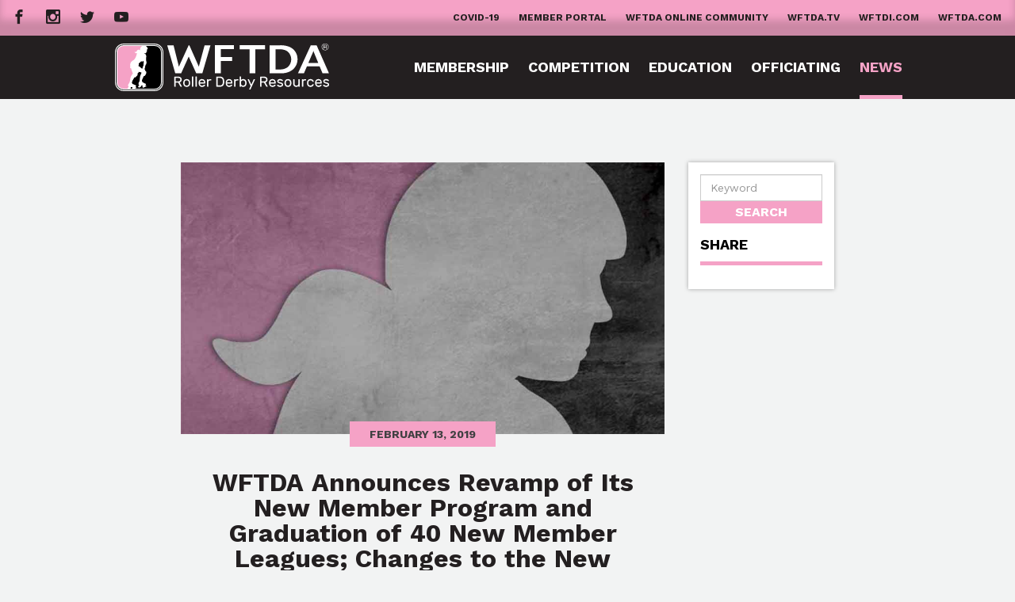

--- FILE ---
content_type: text/html; charset=UTF-8
request_url: https://resources.wftda.org/wftda-announces-revamp-of-its-new-member-program-and-graduation-of-40-new-member-leagues-changes-to-the-new-member-initial-ranking-and-strength-factor-challenge-programs/
body_size: 14742
content:
<!doctype html>
<!--



 ___       __   ________ _________   _______   _______     
|\  \     |\  \|\  _____\\___   ___\\   ___ \|\   __  \    
\ \  \    \ \  \ \  \__ ||___ \  \_| \  \_|\ \ \  \|\  \   
 \ \  \  __\ \  \ \   __\    \ \  \ \ \  \ \\ \ \   __  \  
  \ \  \|\ \\_\  \ \  \_|     \ \  \ \ \  \_\\ \ \  \ \  \ 
   \ \____________\ \__\       \ \__\ \ \______/\ \__\ \__\
    \|____________|\|__|        \|__|  \|______| \|__|\|__|




-->
<html lang="en-US">
	<head>
  <meta charset="utf-8">
  <meta http-equiv="x-ua-compatible" content="ie=edge">
  <meta name="viewport" content="width=device-width, initial-scale=1">
  <link rel="shortcut icon" type="image/vnd.microsoft.icon" href="https://resources.wftda.org/favicon.ico">
  <link rel="icon" type="image/png" href="https://resources.wftda.org/favicon.png">
  <link rel="apple-touch-icon-precomposed" href="https://resources.wftda.org/favicon-152.png">
  <meta name="msapplication-TileColor" content="#f5a2c6">
  <meta name="msapplication-TileImage" content="https://resources.wftda.org/favicon-152.png">
  <meta name='robots' content='index, follow, max-image-preview:large, max-snippet:-1, max-video-preview:-1' />

	<!-- This site is optimized with the Yoast SEO plugin v26.7 - https://yoast.com/wordpress/plugins/seo/ -->
	<title>WFTDA Announces Revamp of Its New Member Program and Graduation of 40 New Member Leagues; Changes to the New Member Initial Ranking and Strength Factor Challenge Programs &#187; WFTDA Roller Derby Resources</title>
	<link rel="canonical" href="https://resources.wftda.org/wftda-announces-revamp-of-its-new-member-program-and-graduation-of-40-new-member-leagues-changes-to-the-new-member-initial-ranking-and-strength-factor-challenge-programs/" />
	<meta property="og:locale" content="en_US" />
	<meta property="og:type" content="article" />
	<meta property="og:title" content="WFTDA Announces Revamp of Its New Member Program and Graduation of 40 New Member Leagues; Changes to the New Member Initial Ranking and Strength Factor Challenge Programs &#187; WFTDA Roller Derby Resources" />
	<meta property="og:description" content="In late 2018, WFTDA membership approved moving forward with changes to the WFTDA membership structure, starting with the retirement of the WFTDA Apprentice Program, which will be replaced by a New Member Program. Leagues that were in the Apprentice Program as of Jan. 15, 2019, have been granted membership. The New Member Program will consist&hellip;READ MORE &raquo;" />
	<meta property="og:url" content="https://resources.wftda.org/wftda-announces-revamp-of-its-new-member-program-and-graduation-of-40-new-member-leagues-changes-to-the-new-member-initial-ranking-and-strength-factor-challenge-programs/" />
	<meta property="og:site_name" content="WFTDA Roller Derby Resources" />
	<meta property="article:publisher" content="https://www.facebook.com/wftda/" />
	<meta property="article:published_time" content="2019-02-13T16:56:49+00:00" />
	<meta property="article:modified_time" content="2019-09-13T16:00:24+00:00" />
	<meta name="author" content="wonderpance" />
	<meta name="twitter:card" content="summary_large_image" />
	<meta name="twitter:creator" content="@wftda" />
	<meta name="twitter:site" content="@wftda" />
	<script type="application/ld+json" class="yoast-schema-graph">{"@context":"https://schema.org","@graph":[{"@type":"Article","@id":"https://resources.wftda.org/wftda-announces-revamp-of-its-new-member-program-and-graduation-of-40-new-member-leagues-changes-to-the-new-member-initial-ranking-and-strength-factor-challenge-programs/#article","isPartOf":{"@id":"https://resources.wftda.org/wftda-announces-revamp-of-its-new-member-program-and-graduation-of-40-new-member-leagues-changes-to-the-new-member-initial-ranking-and-strength-factor-challenge-programs/"},"author":{"name":"wonderpance","@id":"https://resources.wftda.org/#/schema/person/a096ce3ec2a44ea95d73a845e25ab656"},"headline":"WFTDA Announces Revamp of Its New Member Program and Graduation of 40 New Member Leagues; Changes to the New Member Initial Ranking and Strength Factor Challenge Programs","datePublished":"2019-02-13T16:56:49+00:00","dateModified":"2019-09-13T16:00:24+00:00","mainEntityOfPage":{"@id":"https://resources.wftda.org/wftda-announces-revamp-of-its-new-member-program-and-graduation-of-40-new-member-leagues-changes-to-the-new-member-initial-ranking-and-strength-factor-challenge-programs/"},"wordCount":873,"publisher":{"@id":"https://resources.wftda.org/#organization"},"keywords":["How to Join WFTDA","WFTDA Membership"],"articleSection":["Membership","WFTDA News"],"inLanguage":"en-US"},{"@type":"WebPage","@id":"https://resources.wftda.org/wftda-announces-revamp-of-its-new-member-program-and-graduation-of-40-new-member-leagues-changes-to-the-new-member-initial-ranking-and-strength-factor-challenge-programs/","url":"https://resources.wftda.org/wftda-announces-revamp-of-its-new-member-program-and-graduation-of-40-new-member-leagues-changes-to-the-new-member-initial-ranking-and-strength-factor-challenge-programs/","name":"WFTDA Announces Revamp of Its New Member Program and Graduation of 40 New Member Leagues; Changes to the New Member Initial Ranking and Strength Factor Challenge Programs &#187; WFTDA Roller Derby Resources","isPartOf":{"@id":"https://resources.wftda.org/#website"},"datePublished":"2019-02-13T16:56:49+00:00","dateModified":"2019-09-13T16:00:24+00:00","breadcrumb":{"@id":"https://resources.wftda.org/wftda-announces-revamp-of-its-new-member-program-and-graduation-of-40-new-member-leagues-changes-to-the-new-member-initial-ranking-and-strength-factor-challenge-programs/#breadcrumb"},"inLanguage":"en-US","potentialAction":[{"@type":"ReadAction","target":["https://resources.wftda.org/wftda-announces-revamp-of-its-new-member-program-and-graduation-of-40-new-member-leagues-changes-to-the-new-member-initial-ranking-and-strength-factor-challenge-programs/"]}]},{"@type":"BreadcrumbList","@id":"https://resources.wftda.org/wftda-announces-revamp-of-its-new-member-program-and-graduation-of-40-new-member-leagues-changes-to-the-new-member-initial-ranking-and-strength-factor-challenge-programs/#breadcrumb","itemListElement":[{"@type":"ListItem","position":1,"name":"Home","item":"https://resources.wftda.org/"},{"@type":"ListItem","position":2,"name":"News","item":"https://resources.wftda.org/news/"},{"@type":"ListItem","position":3,"name":"WFTDA Announces Revamp of Its New Member Program and Graduation of 40 New Member Leagues; Changes to the New Member Initial Ranking and Strength Factor Challenge Programs"}]},{"@type":"WebSite","@id":"https://resources.wftda.org/#website","url":"https://resources.wftda.org/","name":"WFTDA Roller Derby Resources","description":"Resources for WFTDA Members and the Flat Track Roller Derby Community","publisher":{"@id":"https://resources.wftda.org/#organization"},"potentialAction":[{"@type":"SearchAction","target":{"@type":"EntryPoint","urlTemplate":"https://resources.wftda.org/search/{search_term_string}"},"query-input":{"@type":"PropertyValueSpecification","valueRequired":true,"valueName":"search_term_string"}}],"inLanguage":"en-US"},{"@type":"Organization","@id":"https://resources.wftda.org/#organization","name":"Women's Flat Track Derby Association","alternateName":"WFTDA","url":"https://resources.wftda.org/","logo":{"@type":"ImageObject","inLanguage":"en-US","@id":"https://resources.wftda.org/#/schema/logo/image/","url":"/wp-content/uploads/wftda-logo.png","contentUrl":"/wp-content/uploads/wftda-logo.png","width":150,"height":150,"caption":"Women's Flat Track Derby Association"},"image":{"@id":"https://resources.wftda.org/#/schema/logo/image/"},"sameAs":["https://www.facebook.com/wftda/","https://x.com/wftda","https://instagram.com/wftda/","https://youtube.com/thewftda"]},{"@type":"Person","@id":"https://resources.wftda.org/#/schema/person/a096ce3ec2a44ea95d73a845e25ab656","name":"wonderpance","url":"https://resources.wftda.org/author/wonderpance/"}]}</script>
	<!-- / Yoast SEO plugin. -->


<style id='wp-img-auto-sizes-contain-inline-css' type='text/css'>
img:is([sizes=auto i],[sizes^="auto," i]){contain-intrinsic-size:3000px 1500px}
/*# sourceURL=wp-img-auto-sizes-contain-inline-css */
</style>
<style id='wp-block-library-inline-css' type='text/css'>
:root{--wp-block-synced-color:#7a00df;--wp-block-synced-color--rgb:122,0,223;--wp-bound-block-color:var(--wp-block-synced-color);--wp-editor-canvas-background:#ddd;--wp-admin-theme-color:#007cba;--wp-admin-theme-color--rgb:0,124,186;--wp-admin-theme-color-darker-10:#006ba1;--wp-admin-theme-color-darker-10--rgb:0,107,160.5;--wp-admin-theme-color-darker-20:#005a87;--wp-admin-theme-color-darker-20--rgb:0,90,135;--wp-admin-border-width-focus:2px}@media (min-resolution:192dpi){:root{--wp-admin-border-width-focus:1.5px}}.wp-element-button{cursor:pointer}:root .has-very-light-gray-background-color{background-color:#eee}:root .has-very-dark-gray-background-color{background-color:#313131}:root .has-very-light-gray-color{color:#eee}:root .has-very-dark-gray-color{color:#313131}:root .has-vivid-green-cyan-to-vivid-cyan-blue-gradient-background{background:linear-gradient(135deg,#00d084,#0693e3)}:root .has-purple-crush-gradient-background{background:linear-gradient(135deg,#34e2e4,#4721fb 50%,#ab1dfe)}:root .has-hazy-dawn-gradient-background{background:linear-gradient(135deg,#faaca8,#dad0ec)}:root .has-subdued-olive-gradient-background{background:linear-gradient(135deg,#fafae1,#67a671)}:root .has-atomic-cream-gradient-background{background:linear-gradient(135deg,#fdd79a,#004a59)}:root .has-nightshade-gradient-background{background:linear-gradient(135deg,#330968,#31cdcf)}:root .has-midnight-gradient-background{background:linear-gradient(135deg,#020381,#2874fc)}:root{--wp--preset--font-size--normal:16px;--wp--preset--font-size--huge:42px}.has-regular-font-size{font-size:1em}.has-larger-font-size{font-size:2.625em}.has-normal-font-size{font-size:var(--wp--preset--font-size--normal)}.has-huge-font-size{font-size:var(--wp--preset--font-size--huge)}.has-text-align-center{text-align:center}.has-text-align-left{text-align:left}.has-text-align-right{text-align:right}.has-fit-text{white-space:nowrap!important}#end-resizable-editor-section{display:none}.aligncenter{clear:both}.items-justified-left{justify-content:flex-start}.items-justified-center{justify-content:center}.items-justified-right{justify-content:flex-end}.items-justified-space-between{justify-content:space-between}.screen-reader-text{border:0;clip-path:inset(50%);height:1px;margin:-1px;overflow:hidden;padding:0;position:absolute;width:1px;word-wrap:normal!important}.screen-reader-text:focus{background-color:#ddd;clip-path:none;color:#444;display:block;font-size:1em;height:auto;left:5px;line-height:normal;padding:15px 23px 14px;text-decoration:none;top:5px;width:auto;z-index:100000}html :where(.has-border-color){border-style:solid}html :where([style*=border-top-color]){border-top-style:solid}html :where([style*=border-right-color]){border-right-style:solid}html :where([style*=border-bottom-color]){border-bottom-style:solid}html :where([style*=border-left-color]){border-left-style:solid}html :where([style*=border-width]){border-style:solid}html :where([style*=border-top-width]){border-top-style:solid}html :where([style*=border-right-width]){border-right-style:solid}html :where([style*=border-bottom-width]){border-bottom-style:solid}html :where([style*=border-left-width]){border-left-style:solid}html :where(img[class*=wp-image-]){height:auto;max-width:100%}:where(figure){margin:0 0 1em}html :where(.is-position-sticky){--wp-admin--admin-bar--position-offset:var(--wp-admin--admin-bar--height,0px)}@media screen and (max-width:600px){html :where(.is-position-sticky){--wp-admin--admin-bar--position-offset:0px}}

/*# sourceURL=wp-block-library-inline-css */
</style><style id='global-styles-inline-css' type='text/css'>
:root{--wp--preset--aspect-ratio--square: 1;--wp--preset--aspect-ratio--4-3: 4/3;--wp--preset--aspect-ratio--3-4: 3/4;--wp--preset--aspect-ratio--3-2: 3/2;--wp--preset--aspect-ratio--2-3: 2/3;--wp--preset--aspect-ratio--16-9: 16/9;--wp--preset--aspect-ratio--9-16: 9/16;--wp--preset--color--black: #000000;--wp--preset--color--cyan-bluish-gray: #abb8c3;--wp--preset--color--white: #ffffff;--wp--preset--color--pale-pink: #f78da7;--wp--preset--color--vivid-red: #cf2e2e;--wp--preset--color--luminous-vivid-orange: #ff6900;--wp--preset--color--luminous-vivid-amber: #fcb900;--wp--preset--color--light-green-cyan: #7bdcb5;--wp--preset--color--vivid-green-cyan: #00d084;--wp--preset--color--pale-cyan-blue: #8ed1fc;--wp--preset--color--vivid-cyan-blue: #0693e3;--wp--preset--color--vivid-purple: #9b51e0;--wp--preset--gradient--vivid-cyan-blue-to-vivid-purple: linear-gradient(135deg,rgb(6,147,227) 0%,rgb(155,81,224) 100%);--wp--preset--gradient--light-green-cyan-to-vivid-green-cyan: linear-gradient(135deg,rgb(122,220,180) 0%,rgb(0,208,130) 100%);--wp--preset--gradient--luminous-vivid-amber-to-luminous-vivid-orange: linear-gradient(135deg,rgb(252,185,0) 0%,rgb(255,105,0) 100%);--wp--preset--gradient--luminous-vivid-orange-to-vivid-red: linear-gradient(135deg,rgb(255,105,0) 0%,rgb(207,46,46) 100%);--wp--preset--gradient--very-light-gray-to-cyan-bluish-gray: linear-gradient(135deg,rgb(238,238,238) 0%,rgb(169,184,195) 100%);--wp--preset--gradient--cool-to-warm-spectrum: linear-gradient(135deg,rgb(74,234,220) 0%,rgb(151,120,209) 20%,rgb(207,42,186) 40%,rgb(238,44,130) 60%,rgb(251,105,98) 80%,rgb(254,248,76) 100%);--wp--preset--gradient--blush-light-purple: linear-gradient(135deg,rgb(255,206,236) 0%,rgb(152,150,240) 100%);--wp--preset--gradient--blush-bordeaux: linear-gradient(135deg,rgb(254,205,165) 0%,rgb(254,45,45) 50%,rgb(107,0,62) 100%);--wp--preset--gradient--luminous-dusk: linear-gradient(135deg,rgb(255,203,112) 0%,rgb(199,81,192) 50%,rgb(65,88,208) 100%);--wp--preset--gradient--pale-ocean: linear-gradient(135deg,rgb(255,245,203) 0%,rgb(182,227,212) 50%,rgb(51,167,181) 100%);--wp--preset--gradient--electric-grass: linear-gradient(135deg,rgb(202,248,128) 0%,rgb(113,206,126) 100%);--wp--preset--gradient--midnight: linear-gradient(135deg,rgb(2,3,129) 0%,rgb(40,116,252) 100%);--wp--preset--font-size--small: 13px;--wp--preset--font-size--medium: 20px;--wp--preset--font-size--large: 36px;--wp--preset--font-size--x-large: 42px;--wp--preset--spacing--20: 0.44rem;--wp--preset--spacing--30: 0.67rem;--wp--preset--spacing--40: 1rem;--wp--preset--spacing--50: 1.5rem;--wp--preset--spacing--60: 2.25rem;--wp--preset--spacing--70: 3.38rem;--wp--preset--spacing--80: 5.06rem;--wp--preset--shadow--natural: 6px 6px 9px rgba(0, 0, 0, 0.2);--wp--preset--shadow--deep: 12px 12px 50px rgba(0, 0, 0, 0.4);--wp--preset--shadow--sharp: 6px 6px 0px rgba(0, 0, 0, 0.2);--wp--preset--shadow--outlined: 6px 6px 0px -3px rgb(255, 255, 255), 6px 6px rgb(0, 0, 0);--wp--preset--shadow--crisp: 6px 6px 0px rgb(0, 0, 0);}:where(.is-layout-flex){gap: 0.5em;}:where(.is-layout-grid){gap: 0.5em;}body .is-layout-flex{display: flex;}.is-layout-flex{flex-wrap: wrap;align-items: center;}.is-layout-flex > :is(*, div){margin: 0;}body .is-layout-grid{display: grid;}.is-layout-grid > :is(*, div){margin: 0;}:where(.wp-block-columns.is-layout-flex){gap: 2em;}:where(.wp-block-columns.is-layout-grid){gap: 2em;}:where(.wp-block-post-template.is-layout-flex){gap: 1.25em;}:where(.wp-block-post-template.is-layout-grid){gap: 1.25em;}.has-black-color{color: var(--wp--preset--color--black) !important;}.has-cyan-bluish-gray-color{color: var(--wp--preset--color--cyan-bluish-gray) !important;}.has-white-color{color: var(--wp--preset--color--white) !important;}.has-pale-pink-color{color: var(--wp--preset--color--pale-pink) !important;}.has-vivid-red-color{color: var(--wp--preset--color--vivid-red) !important;}.has-luminous-vivid-orange-color{color: var(--wp--preset--color--luminous-vivid-orange) !important;}.has-luminous-vivid-amber-color{color: var(--wp--preset--color--luminous-vivid-amber) !important;}.has-light-green-cyan-color{color: var(--wp--preset--color--light-green-cyan) !important;}.has-vivid-green-cyan-color{color: var(--wp--preset--color--vivid-green-cyan) !important;}.has-pale-cyan-blue-color{color: var(--wp--preset--color--pale-cyan-blue) !important;}.has-vivid-cyan-blue-color{color: var(--wp--preset--color--vivid-cyan-blue) !important;}.has-vivid-purple-color{color: var(--wp--preset--color--vivid-purple) !important;}.has-black-background-color{background-color: var(--wp--preset--color--black) !important;}.has-cyan-bluish-gray-background-color{background-color: var(--wp--preset--color--cyan-bluish-gray) !important;}.has-white-background-color{background-color: var(--wp--preset--color--white) !important;}.has-pale-pink-background-color{background-color: var(--wp--preset--color--pale-pink) !important;}.has-vivid-red-background-color{background-color: var(--wp--preset--color--vivid-red) !important;}.has-luminous-vivid-orange-background-color{background-color: var(--wp--preset--color--luminous-vivid-orange) !important;}.has-luminous-vivid-amber-background-color{background-color: var(--wp--preset--color--luminous-vivid-amber) !important;}.has-light-green-cyan-background-color{background-color: var(--wp--preset--color--light-green-cyan) !important;}.has-vivid-green-cyan-background-color{background-color: var(--wp--preset--color--vivid-green-cyan) !important;}.has-pale-cyan-blue-background-color{background-color: var(--wp--preset--color--pale-cyan-blue) !important;}.has-vivid-cyan-blue-background-color{background-color: var(--wp--preset--color--vivid-cyan-blue) !important;}.has-vivid-purple-background-color{background-color: var(--wp--preset--color--vivid-purple) !important;}.has-black-border-color{border-color: var(--wp--preset--color--black) !important;}.has-cyan-bluish-gray-border-color{border-color: var(--wp--preset--color--cyan-bluish-gray) !important;}.has-white-border-color{border-color: var(--wp--preset--color--white) !important;}.has-pale-pink-border-color{border-color: var(--wp--preset--color--pale-pink) !important;}.has-vivid-red-border-color{border-color: var(--wp--preset--color--vivid-red) !important;}.has-luminous-vivid-orange-border-color{border-color: var(--wp--preset--color--luminous-vivid-orange) !important;}.has-luminous-vivid-amber-border-color{border-color: var(--wp--preset--color--luminous-vivid-amber) !important;}.has-light-green-cyan-border-color{border-color: var(--wp--preset--color--light-green-cyan) !important;}.has-vivid-green-cyan-border-color{border-color: var(--wp--preset--color--vivid-green-cyan) !important;}.has-pale-cyan-blue-border-color{border-color: var(--wp--preset--color--pale-cyan-blue) !important;}.has-vivid-cyan-blue-border-color{border-color: var(--wp--preset--color--vivid-cyan-blue) !important;}.has-vivid-purple-border-color{border-color: var(--wp--preset--color--vivid-purple) !important;}.has-vivid-cyan-blue-to-vivid-purple-gradient-background{background: var(--wp--preset--gradient--vivid-cyan-blue-to-vivid-purple) !important;}.has-light-green-cyan-to-vivid-green-cyan-gradient-background{background: var(--wp--preset--gradient--light-green-cyan-to-vivid-green-cyan) !important;}.has-luminous-vivid-amber-to-luminous-vivid-orange-gradient-background{background: var(--wp--preset--gradient--luminous-vivid-amber-to-luminous-vivid-orange) !important;}.has-luminous-vivid-orange-to-vivid-red-gradient-background{background: var(--wp--preset--gradient--luminous-vivid-orange-to-vivid-red) !important;}.has-very-light-gray-to-cyan-bluish-gray-gradient-background{background: var(--wp--preset--gradient--very-light-gray-to-cyan-bluish-gray) !important;}.has-cool-to-warm-spectrum-gradient-background{background: var(--wp--preset--gradient--cool-to-warm-spectrum) !important;}.has-blush-light-purple-gradient-background{background: var(--wp--preset--gradient--blush-light-purple) !important;}.has-blush-bordeaux-gradient-background{background: var(--wp--preset--gradient--blush-bordeaux) !important;}.has-luminous-dusk-gradient-background{background: var(--wp--preset--gradient--luminous-dusk) !important;}.has-pale-ocean-gradient-background{background: var(--wp--preset--gradient--pale-ocean) !important;}.has-electric-grass-gradient-background{background: var(--wp--preset--gradient--electric-grass) !important;}.has-midnight-gradient-background{background: var(--wp--preset--gradient--midnight) !important;}.has-small-font-size{font-size: var(--wp--preset--font-size--small) !important;}.has-medium-font-size{font-size: var(--wp--preset--font-size--medium) !important;}.has-large-font-size{font-size: var(--wp--preset--font-size--large) !important;}.has-x-large-font-size{font-size: var(--wp--preset--font-size--x-large) !important;}
/*# sourceURL=global-styles-inline-css */
</style>

<style id='classic-theme-styles-inline-css' type='text/css'>
/*! This file is auto-generated */
.wp-block-button__link{color:#fff;background-color:#32373c;border-radius:9999px;box-shadow:none;text-decoration:none;padding:calc(.667em + 2px) calc(1.333em + 2px);font-size:1.125em}.wp-block-file__button{background:#32373c;color:#fff;text-decoration:none}
/*# sourceURL=/wp-includes/css/classic-themes.min.css */
</style>
<link rel="stylesheet" href="/wp-content/plugins/connections/assets/dist/frontend/style.css?ver=10.4.66-1733163512">
<link rel="stylesheet" href="/wp-content/plugins/connections/templates/profile/profile.css?ver=3.0">
<link rel="stylesheet" href="/wp-content/themes/dot_org/dist/styles/main-78ff76ecae.css">
<link rel="stylesheet" href="/wp-content/plugins/connections/assets/vendor/icomoon-brands/style.css?ver=10.4.66">
<link rel="stylesheet" href="/wp-content/plugins/connections/assets/vendor/chosen/chosen.min.css?ver=1.8.7">
<script type="text/javascript" src="/wp-includes/js/dist/hooks.min.js?ver=dd5603f07f9220ed27f1" id="wp-hooks-js"></script>
<script type="text/javascript" id="say-what-js-js-extra">
/* <![CDATA[ */
var say_what_data = {"replacements":{"connections|Department|":"League/Affiliation","connections|Organization|":"Full Name","connections_csv_import|Organization|":"Full Name","connections_csv_import|Department|":"League/Affiliation"}};
//# sourceURL=say-what-js-js-extra
/* ]]> */
</script>
<script type="text/javascript" src="/wp-content/plugins/say-what/assets/build/frontend.js?ver=fd31684c45e4d85aeb4e" id="say-what-js-js"></script>
<script type="text/javascript" src="/wp-includes/js/jquery/jquery.min.js?ver=3.7.1" id="jquery-core-js"></script>
<script type="text/javascript" src="/wp-includes/js/jquery/jquery-migrate.min.js?ver=3.4.1" id="jquery-migrate-js"></script>
    
    <script type="text/javascript">
        var ajaxurl = 'https://resources.wftda.org/wp-admin/admin-ajax.php';
    </script>
<link href="https://fonts.googleapis.com/css?family=Work+Sans:300,400,700&display=swap" rel="stylesheet"><meta name="theme-color" content="#f5a2c6">

<script type='text/javascript'>
        var googletag = googletag || {};
        googletag.cmd = googletag.cmd || [];
        (function() {
            var gads = document.createElement('script');
            gads.async = true;
            gads.type = 'text/javascript';
            var useSSL = 'https:' == document.location.protocol;
            gads.src = (useSSL ? 'https:' : 'http:') +
            '//www.googletagservices.com/tag/js/gpt.js';
            var node = document.getElementsByTagName('script')[0];
            node.parentNode.insertBefore(gads, node);
        })();
    </script>

<script type='text/javascript'>
        googletag.cmd.push(function() {
            googletag.defineSlot('/12790185/WFTDA.com.Full', [468, 60], 'div-gpt-ad-1371231515524-0').addService(googletag.pubads());
            googletag.defineSlot('/12790185/WFTDA.com.Half', [234, 60], 'div-gpt-ad-1371231515524-1').addService(googletag.pubads());
            googletag.defineSlot('/12790185/WFTDA.com_Tournaments', [728, 90], 'div-gpt-ad-1371231515524-2').addService(googletag.pubads());
            googletag.pubads().enableSingleRequest();
            googletag.enableServices();
        });
    </script>

		<style type="text/css" id="wp-custom-css">
			.top {
	float: right;
	margin: 10px 0 30px 0;
}
h2.pink-box {
	clear: both;
}
.banner .brand, .banner .stuck .brand {
	background-image: url(https://resources.wftda.org/wp-content/themes/dot_org/dist/images/wftda-resources-logo.svg);
  width: 300px;
}
.navbar-toggle {
	float: left;
}
.nav-wrap {
  max-width: 1020px;
  margin: 0 auto;
}
.banner .nav-main {
  padding-left: 15px !important;
  padding-right: 15px !important;
}
/*footer ad */
#div-gpt-ad-1371231515524-0, #div-gpt-ad-1371231515524-1 {display: none;}
/*footer ad*/

.featured-items .featured-item a {
  color: #fff;
  text-decoration: underline;
}
.bio-image {width: 200px;}
blockquote {font-size: 1.125rem;}
blockquote {
padding-top: 0;}
.btn:visited {background-color: #f5a2c6;}
.btn::after {
  content: none !important;
}
.btn::before {
  content: none !important;
}
#side_menu #menu-secondary-navigation-1 li a {color: #E18EB2;
	text-transform: uppercase;}
#side_menu #menu-secondary-navigation-1 li a:hover {color: #fff;
}
.footer-search {float: right;
padding-bottom: 40px;}
.footer-content {clear: both;
}
.footer-container .footer-content {
	margin-top: 0;}
.footer-container .footer-nav ul li {
    display: block;
    margin: 0 0 0px;
}
.btn {font-weight: bold;}
.info-box {
	background-color: #fff;
	margin-bottom: 15px;
	padding: 20px;
}
.info-box ul {padding-left: 15px;
}
.clearfix::after {
    display: block;
    content: "";
	clear: both;}
.red {color: #DC3232 !important;}
.ufaq-back-to-top-link {font-size: .8em;}
.ewd-ufaq-faq-title .ewd-ufaq-post-margin-symbol span {
	font-size: 1em !important;
	margin-right: 0 !important;
	margin-top: 10px !important;
}
.ufaq-faq-category-title h4
{font-size: 1.5em;
color: #E196B6;}
.header-image h1 {margin-top: 0;}
.taxonomy-description {width: 83.333%;
	margin-left: 8.3333333333%;
padding: 0 20px 30px 20px}
figure  {margin-top: 20px;
margin-bottom: 20px;}
.highlight-box {width: 95%; margin: 0 auto; background-color: #f2d8e3;
padding: 20px;
margin-bottom: 20px;}
.highlight-box2 {width: 95%; margin: 0 auto; background-color: #B6D7A8;
padding: 20px;
margin-bottom: 20px;}
.highlight-box a {color: #e15390;
}
h2 a {color: #F5A2C6;}
h3 {color: #000;}
.cta {font-weight: bold;
text-transform: uppercase;
	margin-top: 20px;
margin-bottom: 20px;
text-decoration:none;
	font-size: 1.2em;
	text-align: center !important;
}
h1.page-title {
    font-size: 1.4rem;
	margin-bottom: 5px;
}
.page-header h2 {font-size: 1.25rem;}
.page-header h3 {margin-top: 0;
font-size: 1.4rem;}
.page-header {border-bottom: 2px #EEEEEE solid;}
h2 {font-size: 1.6rem;}
.top-banner {
    padding-left: calc(5.33333333% + 15px);
    padding-right: calc(5.33333333% + 15px);
}
.banner .nav-main {padding-left: calc(5.33333333% + 15px);
    padding-right: calc(5.33333333% + 15px);
}
.entry-content p, .wrap figure {margin-bottom: 25px;}
h2.entry-title a {color: #E18EB2}
.entry-meta a {color: #000;
text-decoration: none;}
.entry-meta a:hover, h2.entry-title a:hover {
text-decoration: underline;}
.content li {margin-top: 10px;}
.content li p {margin-top: 10px;}
.top-content h2, h3 {
margin-bottom: 10px;
margin-top: 15px; }
.top-content p {margin-top: 15px;
margin-bottom: 15px;}
.legal {color: #999;
font-size: 0.85em;
	line-height: 1.2em;
font-style: italic;}
thead {background-color: #e4e4e4;
}
.table td:first-child, .rtable--flip tbody tr:first-child, .rtable td:first-child, .tableizer-table td:first-child, .table td:last-child, .rtable--flip tbody tr:last-child, .rtable td:last-child, .tableizer-table td:last-child {
    background-size: 0px;
}
.table tbody td, .table tbody th, .tableizer-table tbody td, .tableizer-table tbody th {
    padding-top: 3px;
    padding-bottom: 3px;
}
.table td {padding:10px;
border-bottom: #f5a2c6 1px solid;
	width: inherit;}
.table {border-top: #f5a2c6 2px solid;
	border-bottom: #f5a2c6 2px solid;
	margin-bottom: 30px;
	width: auto;
}
.tableizer-table {
    white-space: normal;
}
.officials-table
{width: 100%;}
.officials-table td {width: 33%;
}
.home-page-content h2 {
    font-size: 2.25rem;
}
a {font-weight: bold;}
.padding {margin-right: 10px;
margin-left: 10px;}
.hz-nav-grid 

/*LINKS*/
.wp-caption a[href$=".pdf"]::after {
	content: none !important;
}
a[href$=".pdf"]::after {
	content: none !important;
}
a[href$=".pdf"]::before {
margin-right: 3px;
display: inline-block;
width: 16px;
height: 16px;
background-image: url(//wwwimages.adobe.com/content/dam/acom/en/legal/images/badges/Adobe_PDF_file_icon_32x32.png);
background-size: cover;
content: "";
}
a[href$=".pdf"] {
text-decoration: none;
border: 0 !important;
}
a[href$=".xlsx"]::before {
margin-right: 3px;
display: inline-block;
width: 16px;
height: 16px;
background-image: url(//upload.wikimedia.org/wikipedia/commons/f/f3/.xlsx_icon.svg);
background-size: cover;
content: "";
}
a[href$=".txt"] {
text-decoration: none;
border: 0 !important;
}
a[href$=".txt"]::before {
margin-right: 3px;
display: inline-block;
width: 16px;
height: 16px;
background-image: url(//upload.wikimedia.org/wikipedia/commons/a/ad/Bootstrap_file-text.svg);
background-size: cover;
content: "";
}
a[href$=".xlsx"] {
text-decoration: none;
border: 0 !important;
}
a[href$=".mp4"] {
text-decoration: none;
border: 0 !important;
}
a[href$=".mp4"]::before {
margin-right: 3px;
display: inline-block;
width: 16px;
height: 16px;
background-image: url(//upload.wikimedia.org/wikipedia/commons/4/46/Video_-_The_Noun_Project.svg);
background-size: cover;
content: "";
}
a[href$=".mov"] {
text-decoration: none;
border: 0 !important;
}
a[href$=".mov"]::before {
margin-right: 3px;
display: inline-block;
width: 16px;
height: 16px;
background-image: url(//upload.wikimedia.org/wikipedia/commons/4/46/Video_-_The_Noun_Project.svg);
background-size: cover;
content: "";
}

a[href$=".zip"]::before {
margin-right: 3px;
display: inline-block;
width: 16px;
height: 16px;
background-image: url(//static.wftda.com/images/zip.png);
background-size: cover;
content: "";
}
a[href$=".zip"] {
text-decoration: none;
border: 0 !important;
}
.sheets::before {
margin-right: 3px;
display: inline-block;
width: 12px;
height: 16px;
background-image: url(//static.wftda.com/images/Google_Sheets_logo.png);
background-size: cover;
content: "";
}
.sheets {
text-decoration: none;
border: 0 !important;
}
.googleform::before {
margin-right: 3px;
display: inline-block;
width: 12px;
height: 16px;
background-image: url(//static.wftda.com/images/Google_Forms_Logo_32px.png);
background-size: cover;
content: "";
}
.googleform {
text-decoration: none;
border: 0 !important;
}
.docs::before {
margin-right: 5px;
display: inline-block;
width: 12px;
height: 16px;
background-image: url(//static.wftda.com/images/Google_Docs_Logo.png);
background-size: cover;
content: "";
}
.docs {
text-decoration: none;
border: 0 !important;
}
.website::before {
margin-right: 3px;
display: inline-block;
width: 16px;
height: 16px;
background-image: url(//static.wftda.com/images/website-icon.png);
background-size: cover;
content: "";
}
.website {
text-decoration: none;
border: 0 !important;
}
.youtube::before {
margin-right: 3px;
display: inline-block;
width: 23px;
height: 16px;
background-image: url(//static.wftda.com/images/yt_icon_rgb.png);
background-size: cover;
content: "";
}
.youtube {
text-decoration: none;
border: 0 !important;
}
.dropbox::before {
margin-right: 3px;
display: inline-block;
width: 19px;
height: 16px;
background-image: url(//static.wftda.com/images/Dropbox-icon.png);
background-size: cover;
content: "";
}
.video {
text-decoration: none;
border: 0 !important;
}
/*LINKS*/
.sidebox {background-color: #fff; width: 350px; float: right; padding: 20px; margin-left: 10px; 
	margin-bottom: 10px;
	border: 1px #F5A2C6 solid; font-size: .9em;}
.sidebox ul, p {margin-bottom: 10px;}
.officials-table
{width: 100%;}
.officials-table td {width: 33%}
h4 {margin-bottom: 10px;}
.home-page-content h2 {
    font-size: 2.25rem;
}
.home-page-content {
	padding-top: 20px;
}
.cn-search-message-list {list-style-type: none;
padding-left: 0;
margin-bottom: 10px;}
a#cn-clear-search-button {color: #E196B6;}
#cn-search-messages {border-color: #E196B6}
#cn-list div.cn-alphaindex {
    font-size: 1.5em;
}
#cn-clear-search {text-align: left;
}
#cn-list div.cn-list-section-head h4 {font-size: 1.5em;}
.cn-notes {
font-style: italic;
	margin-top: -12px;
	margin-bottom: -20px;
	font-size-adjust: .4;
	color: gray;
}
.cn-entry {padding-bottom: 0 !important;
	padding-top: 17px !important;
	margin-bottom: 2px !important;
margin-top: 0 !important;}
.cn-entry-content-block-certifications h3 {
    display: none;
}
.cn-list a {text-decoration: none;
	font-weight: bold;
}
.nameblock {float: left;
margin-right: 10px; margin-top: 1px;}
.cn-meta { float: right;}
.cn-certifications {font-size: .9em}
.cnleague {margin-bottom: 20px; float: left;
}
ul.cn-certification-list {
    margin-bottom: 0px;
	padding-bottom: 0 !important;
}
.official-entry {margin: 0 5px 0 5px;}
#cn-list span.org {display: inline-block;}
.cn-meta-single li.cn-certification-name {display: block;
font-weight: bold;
	font-size: 1.2em;
	margin-left: 0;
padding-left: 0;
	margin-top: 2px;
}
.cn-meta-single ul.cn-certification-list {margin-left: 0;
padding-left: 0;
}
#cn-entry-actions li {list-style-type: none;
}
.cn-certifications {margin-top: 2px;}
.cn-meta-single .cn-certifications li {
margin-right: 20px;}
.cn-entry-single {background-color: #fff;
padding: 20px;
border-radius: 4px;
border: 1px solid #dddddd;}
.cn-left .organization-unit {font-weight: bold;
font-size-adjust: .45;}
.cn-meta-single li.cn-certification-name {margin-left: 20px;}
.cn-list .cn-entry-content-block-list {margin: 0;}
.cn-list .cn-entry-content-block ul {margin-top: 0;}
.date-block {margin-top: 10px;}


#ufaq-ajax-form {font-size: .8em;}

@media only screen and (max-width: 600px) 
{
	.bio-image {width: 100%;}
	.responsive-image {width: 100%;
	text-align: center;}
	.banner .brand {left: 0;}
	.info-box {width: 100%;
	background-color: #fff;
	margin: 0 0 15px 0;
	padding: 15px;}
.cnleague {margin-bottom: 0px; float: left;
	min-width: 250px;
}
.nameblock {min-width: 250px;
		font-size: 1.2em;
}
.cn-meta {float: left;}
li.cn-certification-name {list-style: none;
	text-indent: -1em;
}
	.cn-entry {padding-bottom: 10px !important;}
}
li.cn-certification-name {		text-indent: 0;}
.date-block {font-size: .825em;}
.cn-certification-list
	{margin-left: 10px;
	padding-left: 10px;
;}
.cn-meta-single li.cn-certification-name {margin-left: 0;}
	.cn-meta-single ul.cn-certification-list {margin-bottom: 10px;}

@media only screen and (min-width: 600px) {
	li.cn-certification-name {
	margin-left: 1em;
	padding-left: .3em;
	display: inline;
}
	.cn-meta-single li.cn-certification-name {
		margin-left: 20px;
	}
}
@media all and (max-width: 900px) {
.sidebox {
	width: 100%; float: none; padding: 20px; margin-left: 0px; border: 1px #F5A2C6 solid; font-size: .9em;
	}
.bio-image {
	width: 100%;
	}
	.banner .brand, .banner .stuck .brand {
		width: 225px;
		left: 45px;
}
@media only screen and (max-width: 1240px) and (min-width: 700px) {
.cn-meta {float: left;
	clear: both;
}
.cnleague {margin-bottom: 0;}
.cn-certification-list
	{margin-left: 0;
	padding-left: 0;
	padding-bottom: 10px;}
	li.cn-certification-name {list-style: none;
	text-indent: -1em;
}
}
@media only screen and (min-width: 700px) { 
	.cn-entry .cn-notes {float: right;
margin-left: 10px;
}
	.cn-meta-single ul.cn-certification-list {margin-bottom: 0px;}
}
@media only screen and (min-width: 575px) and (max-width: 700px) {
.cn-meta {float: left;
	clear: both;
}
	.cn-meta-single {margin-left: -20px;}
	}
}

@media only screen and (min-width: 1240px) {
.cn-entry-single li.cn-certification-name {	margin-left: 0px !important;
}
}
@media only screen and (min-width: 800px) and (max-width: 1300px){
	.top-banner {
    padding-left: 5px;
    padding-right:  5px;
}
	.banner .nav-main
	{ padding-left: 5px;
    padding-right:  5px;}  
}		</style>
			<!-- Global site tag (gtag.js) - Google Analytics -->
<script async src="https://www.googletagmanager.com/gtag/js?id=G-SMDBMZV5VE"></script>
<script>
  window.dataLayer = window.dataLayer || [];
  function gtag(){dataLayer.push(arguments);}
  gtag('js', new Date());

  gtag('config', 'G-SMDBMZV5VE');
</script>
</head>
<body class="wp-singular post-template-default single single-post postid-1726 single-format-standard wp-theme-dot_org wftda-announces-revamp-of-its-new-member-program-and-graduation-of-40-new-member-leagues-changes-to-the-new-member-initial-ranking-and-strength-factor-challenge-programs sidebar-primary">
	<header class="banner">
	
	<div class="top-banner" id="top-of-page">

		<div class="header-social">
			<ul>
				<li><a href="http://www.facebook.com/wftda" target="_blank" rel="noopener noreferrer"><span class="webicon-facebook"></span></a></li>
				<li><a href="https://www.instagram.com/wftda/" target="_blank" rel="noopener noreferrer"><span class="webicon-instagram"></span></a></li>
				<li><a href="http://twitter.com/wftda" target="_blank" rel="noopener noreferrer"><span class="webicon-twitter"></span></a></li>
				<li><a href="https://www.youtube.com/channel/UC7eMWpvytqd3gYAqxTl9w7g" target="_blank" rel="noopener noreferrer"><span class="webicon-youtube"></span></a></li>
			</ul>
		</div>
		
		<!-- <div class="flex-push mobile-hide"></div> -->

				<div class="collapse navbar-collapse" id="secondary-navigation">
			<ul id="menu-secondary-navigation" class="nav"><li class="menu-item menu-covid-19"><a href="https://resources.wftda.org/competition/safety/return-to-roller-derby-documents-and-infection-guides/">COVID-19</a></li>
<li class="menu-item menu-member-portal"><a href="https://wftda.ps.membersuite.com/Login.aspx?redirectURL=%2fdefault.aspx">Member Portal</a></li>
<li class="menu-item menu-wftda-online-community"><a href="https://community.wftda.org/">WFTDA Online Community</a></li>
<li class="menu-item menu-wftda-tv"><a href="https://wftda.tv/">WFTDA.tv</a></li>
<li class="menu-item menu-wftdi-com"><a href="https://wftdi.com">WFTDI.com</a></li>
<li class="menu-item menu-wftda-com"><a href="https://wftda.com/">WFTDA.com</a></li>
</ul>		</div>
				
	</div>
	
	<div class="nav-main sticky">
		<div class="nav-wrap">
			<a class="brand" href="https://resources.wftda.org/">WFTDA Roller Derby Resources</a>
		
			<nav class="nav-primary">
				<div class="navbar-header">
															<button class="navbar-toggle collapsed hamburger hamburger--squeeze" type="button">
						<span class="hamburger-box">
							<span class="hamburger-inner"></span>
						</span>
					</button>
				</div>
				<div class="collapse navbar-collapse" id="main-navigation">
				<ul id="menu-main-navigation" class="nav"><li class="menu-item menu-item-has-children menu-membership"><a href="https://resources.wftda.org/membership/">Membership</a>
<ul class="sub-menu">
	<li class="menu-item menu-new-member-resources"><a href="https://resources.wftda.org/membership/new-member-resources/">New Member Resources</a></li>
	<li class="menu-item menu-how-to-join-wftda"><a target="_blank" href="https://wftda.com/join/">How to Join WFTDA</a></li>
	<li class="menu-item menu-wftda-membership-information"><a href="https://resources.wftda.org/membership/wftda-membership-information/">WFTDA Membership Information</a></li>
	<li class="menu-item menu-member-portal"><a href="https://wftda.ps.membersuite.com/Login.aspx?redirectURL=%2fdefault.aspx">Member Portal</a></li>
	<li class="menu-item menu-wftda-online-community"><a href="https://resources.wftda.org/membership/wftda-online-community/">WFTDA Online Community</a></li>
	<li class="menu-item menu-wftda-bylaws-and-code-of-conduct"><a href="https://resources.wftda.org/membership/wftda-bylaws-and-code-of-conduct/">WFTDA Bylaws and Code of Conduct</a></li>
	<li class="menu-item menu-wftda-member-league-voting"><a href="https://resources.wftda.org/membership/wftda-member-league-voting/">WFTDA Member League Voting</a></li>
	<li class="menu-item menu-diversity-inclusion-and-anti-racism"><a href="https://resources.wftda.org/membership/diversity-and-inclusion/">Diversity, Inclusion, and Anti-Racism</a></li>
	<li class="menu-item menu-marketing-resources"><a href="https://resources.wftda.org/membership/marketing-resources/">Marketing Resources</a></li>
	<li class="menu-item menu-wftda-strategic-plan"><a href="https://resources.wftda.org/about-wftda/wftda-strategic-plan/">WFTDA Strategic Plan</a></li>
</ul>
</li>
<li class="menu-item menu-item-has-children menu-competition"><a href="https://resources.wftda.org/competition/">Competition</a>
<ul class="sub-menu">
	<li class="menu-item menu-rules-documents"><a href="https://resources.wftda.org/competition/rules/">Rules Documents</a></li>
	<li class="menu-item menu-wftda-competition-and-rankings"><a href="https://resources.wftda.org/competition/wftda-competition-and-rankings/">WFTDA Competition and Rankings</a></li>
	<li class="menu-item menu-statsbook"><a href="https://resources.wftda.org/competition/statsbook/">StatsBook</a></li>
	<li class="menu-item menu-risk-management-and-safety"><a href="https://resources.wftda.org/competition/safety/">Risk Management and Safety</a></li>
	<li class="menu-item menu-track-setup"><a href="https://resources.wftda.org/competition/track/">Track Setup</a></li>
	<li class="menu-item menu-officiating-resources"><a href="https://resources.wftda.org/officiating/">Officiating Resources</a></li>
	<li class="menu-item menu-games-tournament-oversight-gto"><a href="https://resources.wftda.org/competition/games-tournament-oversight-gto-program/">Games Tournament Oversight (GTO)</a></li>
	<li class="menu-item menu-insurance-requirements"><a href="https://resources.wftda.org/faq-insurance/">Insurance Requirements</a></li>
</ul>
</li>
<li class="menu-item menu-item-has-children menu-education"><a href="https://resources.wftda.org/education/">Education</a>
<ul class="sub-menu">
	<li class="menu-item menu-skater-training"><a href="https://resources.wftda.org/education/skater-training/">Skater Training</a></li>
	<li class="menu-item menu-officiating-education"><a href="https://resources.wftda.org/officiating/officiating-education/">Officiating Education</a></li>
	<li class="menu-item menu-online-learning-testing"><a href="https://resources.wftda.org/education/online-learning-testing/">Online Learning &#038; Testing</a></li>
	<li class="menu-item menu-announcing-development-committee"><a href="https://resources.wftda.org/education/announcing-development-committee/">Announcing Development Committee</a></li>
</ul>
</li>
<li class="menu-item menu-item-has-children menu-officiating"><a href="https://resources.wftda.org/officiating/">Officiating</a>
<ul class="sub-menu">
	<li class="menu-item menu-officiating-education"><a href="https://resources.wftda.org/officiating/officiating-education/">Officiating Education</a></li>
	<li class="menu-item menu-certification-program"><a href="https://resources.wftda.org/officiating/roller-derby-certification-program-for-officials/">Certification Program</a></li>
	<li class="menu-item menu-resources-standards-procedures"><a href="https://resources.wftda.org/officiating/standards-and-procedures/">Resources, Standards &#038; Procedures</a></li>
	<li class="menu-item menu-officiating-discussion-group"><a href="https://community.wftda.org/c/officiating/">Officiating Discussion Group</a></li>
	<li class="menu-item menu-insurance-requirements"><a href="https://resources.wftda.org/faq-insurance/">Insurance Requirements</a></li>
</ul>
</li>
<li class="active menu-item menu-news"><a href="https://resources.wftda.org/news/">News</a></li>
</ul>				</div>
			</nav>
		</div>
	</div>
	
</header>
	<div class="wrap container-fluid" role="document">
		<div class="content">
			<main>
				<!--
-->
<div class="row post-content">

	<div class="col-sm-12 col-sm-offset-0 col-md-8 col-md-offset-0 col-lg-6 col-lg-offset-2">

		<article class="post-1726 post type-post status-publish format-standard hentry category-membership category-wftda-news tag-how-to-join-wftda tag-wftda-membership">
			
			<div class="featured-image-holder">
							<img src="/wp-content/themes/dot_org/dist/images/default-featured-image.jpg" alt="">
						
				<time class="updated" datetime="2019-02-13T16:56:49+00:00">February 13, 2019</time>
			</div>
			
			<header class="text-center">
				<h1 class="entry-title">WFTDA Announces Revamp of Its New Member Program and Graduation of 40 New Member Leagues; Changes to the New Member Initial Ranking and Strength Factor Challenge Programs</h1>
							</header>
			
			<div class="entry-content">
				<p>In late 2018, WFTDA membership approved moving forward with changes to the WFTDA membership structure, starting with the retirement of the WFTDA Apprentice Program, which will be replaced by a <a href="https://resources.wftda.org/join">New Member Program</a>. Leagues that were in the Apprentice Program as of Jan. 15, 2019, have been granted membership.</p>
<p>The New Member Program will consist of similar requirements in the areas of education and communication, and is intended to encourage membership growth. In order to fully implement our new program, the WFTDA will temporarily place new member requests on hold, and will begin accepting new member applications again in Spring 2019. The application and information about how to join will be available on the WFTDA Resources website, <a href="https://resources.wftda.org">resources.wftda.org</a>, in the Membership section.</p>
<p>Concurrent to the membership program changes, and after research and statistical analysis of our rankings program, WFTDA Rankings has made two important changes to rankings policy, which are now viewable on the <a href="https://resources.wftda.org/competition/wftda-games-and-tournament-policies/rankings-policy/" rel="noopener">WFTDA Rankings Policy</a> page. These changes are effective immediately to coincide with the graduation of our Apprentice Program members and the start of the 2019 Competitive Season.</p>
<ol>
<li>
<ol>
<li><strong>Changes to requirements to be ranked for the first time:</strong>New members will no longer be required to play three sanctioned games against three unique opponents to be publicly ranked for the first time. With the retirement of the Apprentice Program, there is no more mock-sanctioning program, including mock-sanctioned games for an Initial Strength Factor.Instead, new member leagues will be required to play a Strength Factor Challenge (SFC) game before playing their two sanctioned games within a 12-month period to be ranked. For the initial SFC game, it is recommended that new member leagues select an opponent with a strength factor of 1.00 or greater.</li>
</ol>
</li>
</ol>
<ol>
<li><strong>Changes to the Strength Factor Challenge (SFC) Program:</strong>WFTDA Rankings Theory analyzed results from the initial years of the Strength Factor Challenge program to see when leagues were successful in their SFC matchups, and modified the program to better support the needs of member leagues around the world.
<ul>
<li>The boosted strength factor from a successful SFC game will be based on a formula, rather than a tiered table of strength factors. The Challenging Team’s strength factor will be calculated as if this were their only sanctioned game and then will be multiplied by 0.8. If the resulting strength factor from that calculation is 1.4 times larger than their natural strength factor, then this will become their new strength factor for the boost period.</li>
<li>Boosted strength factors will now last for six months, including the month in which the SFC game was played, rather than four months. A boosted strength factor will end at the conclusion of the six-month period, or within this period if the team’s natural strength factor is higher than the boosted strength factor.</li>
<li>If a team fails in their SFC game, they may submit an appeal to WFTDA Rankings to request they be allowed to play another SFC game before the 12-month waiting period has expired. This will allow the WFTDA to support specific needs of members around the world, rather than running different requirements for different regions.</li>
<li>Teams may not challenge teams that have a boosted strength factor at the time of the game.</li>
<li>Boosted strength factors will expire for any teams playing in WFTDA Cups, Playoffs or Championships.</li>
</ul>
</li>
</ol>
<p>For more information on the new Strength Factor Challenge Program, as well as examples, see the <a href="https://resources.wftda.org/competition/wftda-games-and-tournament-policies/rankings-policy/strength-factor-challenge-program/">Strength Factor Challenge Program page</a>.</p>
<p>We are excited about this new chapter in WFTDA membership and welcome our new member leagues:</p>
<ul>
<li>Anchor City Rollers – Halifax, Nova Scotia, Canada</li>
<li>As Brigantias Roller Derby – A Coruña, Spain</li>
<li>B.M.O. Roller Derby Girls – Brest, France</li>
<li>Baja Roller Derby – Baja California, Mexico</li>
<li>Bay City Rollers – Hawke’s Bay, New Zealand</li>
<li>Beach Cities Roller Derby – Long Beach, California, USA</li>
<li>Beet City Bombers – Nampa, Idaho, USA</li>
<li>Bergen Roller Derby – Bergen, Norway</li>
<li>Buenos Aires Roller Derby – Buenos Aires, Argentina</li>
<li>Cape Town Rollergirls – Cape Town, South Africa</li>
<li>Coastal Assassins Roller Derby – Golden Beach, Queensland, Australia</li>
<li>Druid City Derby – Tuscaloosa, Alabama, USA</li>
<li>Durham Region Roller Derby – Whitby, Ontario, Canada</li>
<li>Faultline Derby Devilz – Hollister, California, USA</li>
<li>Garden Island Renegade Rollerz – Kauai Island, Hawaii, USA</li>
<li>Hard Breaking Dolls – Prague, Czech Republic</li>
<li>Hiedras Roller Derby – Cordoba, Argentina</li>
<li>IE Derby Divas – Grand Terrace, California, USA</li>
<li>Kent Roller Girls – Herne Bay, Kent, UK</li>
<li>Liverpool Roller Birds – Liverpool, UK</li>
<li>Mexico City Roller Derby – Mexico City, Mexico</li>
<li>Middle Georgia Derby Demons – Macon, Georgia, USA</li>
<li>Newcastle Roller Derby League – Newcastle, New South Wales, Australia</li>
<li>Nice Roller Derby – Nice, France</li>
<li>Pile O&#8217;Bones Derby Club – Regina, Saskatchewan, Canada</li>
<li>Plymouth City Roller Girls – Plymouth, UK</li>
<li>Powder River Rousta Bout It Betties – Gillette, Wyoming, USA</li>
<li>RGV Bandidas – McAllen, Texas, USA</li>
<li>Rebellion Roller Derby – Milton Keynes, UK</li>
<li>Rhein-Neckar Delta Quads – Mannheim, Germany</li>
<li>River City Dames of Anarchy – Mason City, Iowa, USA</li>
<li>Roller Derby Bordeaux – Bordeaux, France</li>
<li>Roller Derby Iceland – Hafnarfjörður, Iceland</li>
<li>Roller Derby Porto – Porto, Portugal</li>
<li>Storm City Roller Girls – Vancouver, Washington, USA</li>
<li>Terrorz Roller Derby – Columbus, Indiana, USA</li>
<li>The Cannibal Marmots – Grenoble, France</li>
<li>The Roller Derby Panthers – Sannois, France</li>
<li>Toxic Lima Roller Derby – Lima, Peru</li>
<li>Warsaw Hellcats Roller Girls – Warsaw, Poland</li>
</ul>
			</div>
			
			<footer>
				<h5>TAGS:</h5>
				
				<p><a href="/tag/how-to-join-wftda/" rel="tag">How to Join WFTDA</a> &nbsp; | &nbsp; <a href="/tag/wftda-membership/" rel="tag">WFTDA Membership</a></p>
				
								
				<h5>CATEGORIES:</h5>
				
				<p><a href="/category/membership/" rel="category tag">Membership</a> &nbsp; | &nbsp; <a href="/category/wftda-news/" rel="category tag">WFTDA News</a></p>
			
								
				<div class="nav-links">
					<div class="nav-previous">
						&laquo; <a href="https://resources.wftda.org/wftda-publica-la-traduccion-al-espanol-de-las-reglas-de-roller-derby-de-pista-plana-edicion-del-1-de-enero-de-2019/" rel="prev">WFTDA publica la traducción al español de Las Reglas de Roller Derby de Pista Plana, edición del 1 de enero de 2019</a>					</div>
					
					<div class="nav-next">
						<a href="https://resources.wftda.org/erica-vanstone-double-h-named-executive-director-of-the-wftda/" rel="next">Erica Vanstone “Double H,” Named Executive Director of the WFTDA</a> &raquo;					</div>
				</div>
				
			</footer>
		
		</article>
		
	</div>

	<div class="col-sm-12 col-md-4 col-lg-2">
		
		<div style="padding:15px; background-color:#fff; box-shadow:0 0 5px rgba(44, 44, 44, 0.4);">
	
			<div class="sidebar-search">
				<form id="searchform" class="form" action="https://resources.wftda.org/" method="get">
					<div class="form-group">
												<input class="form-control" type="text" name="s" value="" placeholder="Keyword">
						<input class="btn btn-pink btn-block" id="searchsubmit" type="submit" alt="Search" value="Search" />
					</div>
				</form>
			</div>
			
			<div class="sidebar-social">
			
				<h3 class="pink-underline">SHARE</h3>
				
				<div style="">
					<div class="addthis_inline_share_toolbox"></div>
				</div>
			
			</div>
		
		</div>
	
	</div>

</div>

<div class="row">
	
	<div class="col-sm-12 col-sm-offset-0 col-md-8 col-md-offset-0 col-lg-6 col-lg-offset-2">
	
		
<section id="comments" class="comments">
  
  
  </section>

	</div>
	
</div>
	

	
			</main><!-- /.main -->
						<aside class="sidebar">
							</aside><!-- /.sidebar -->
					</div><!-- /.content -->
	</div><!-- /.wrap -->
	<div class="back-to-top">
	<a href="#top-of-page">Back to top &nbsp; <span class="webicon webicon-up"></span></a>
</div>

<footer class="content-info">
  <div class="container-fluid footer-container">
	
    
	<div class="row">
	
		<div class="col-sm-12 text-center"><!-- WFTDA.com.Full -->
			<div id='div-gpt-ad-1371231515524-0' class="google-ad google-ad-md">
				<script type='text/javascript'>
					googletag.cmd.push(function() { googletag.display('div-gpt-ad-1371231515524-0'); });
				</script>
			</div>
		</div>
		
	</div>
				
	<div class="row footer-line">
			
		<div class="col-md-6 col-md-push-6">
	
			<div class="footer-ad">
				
				<!-- WFTDA.com.Half -->
				<div id='div-gpt-ad-1371231515524-1' class="google-ad google-ad-sm">
					<script type='text/javascript'>
						googletag.cmd.push(function() { googletag.display('div-gpt-ad-1371231515524-1'); });
					</script>
				</div>
			
			</div> 
		</div>
	
		<div class="col-md-6 col-md-pull-6">
			
			<div class="row">
				
				<div class="col-lg-6 col-sm-12 text-center">
			
					<div class="footer-social">
						<ul>
							<li><a href="http://www.facebook.com/wftda" target="_blank" rel="noopener noreferrer"><span class="webicon-facebook"></span></a></li>
							<li><a href="https://www.instagram.com/wftda/" target="_blank" rel="noopener noreferrer"><span class="webicon-instagram"></span></a></li>
							<li><a href="http://twitter.com/wftda" target="_blank" rel="noopener noreferrer"><span class="webicon-twitter"></span></a></li>
							<li><a href="https://www.youtube.com/channel/UC7eMWpvytqd3gYAqxTl9w7g" target="_blank" rel="noopener noreferrer"><span class="webicon-youtube"></span></a></li>
						</ul>
					</div>
				
				</div>
				
				<div class="col-lg-6 col-sm-12 text-center">
					<div class="footer-search">
						<form id="searchform" action="https://resources.wftda.org/" method="get" class="form-inline">
							<input type="hidden" value="1" name="sentence">
							
							<div class="input-group">
								<input type="text" class="form-control" name="s" placeholder="Search for ...">
								<span class="input-group-btn">
									<input class="form-control btn btn-dark" id="searchsubmit" type="submit" alt="Search" value="Search">
								</span>
							</div>
						</form>
					</div>
				</div>
				
			
			</div>
		</div>	
		
		
		<div class="col-sm-12 footer-content">
		
			<div class="footer-tagline black-text">REAL. STRONG. ATHLETIC. REVOLUTIONARY.</div>
			<div class="footer-tagline white-text">WOMEN’S FLAT TRACK DERBY ASSOCIATION</div>
			The Women’s Flat Track Derby Association is the international governing body for the sport of women’s flat track roller derby and a membership organization for leagues to collaborate and network. 
		
		</div>

	</div>
	
	<div class="row footer-line">
		
		<div class="col-sm-12">
			<nav class="footer-nav">
			
				<ul id="menu-footer-nav" class="nav"><li class="menu-item menu-about-wftda"><a href="https://resources.wftda.org/about-wftda/">About WFTDA</a></li>
<li class="menu-item menu-contact"><a href="https://wftda.com/connect/">Contact</a></li>
<li class="menu-item menu-careers-and-requests-for-proposals"><a href="https://wftda.com/careers-and-requests-for-proposals/">Careers and Requests for Proposals</a></li>
<li class="menu-item menu-media-center"><a href="https://wftda.com/media-center/">Media Center</a></li>
<li class="menu-item menu-refund-policy"><a href="https://resources.wftda.org/refund-policy/">Refund Policy</a></li>
<li class="menu-item menu-privacy-policy"><a href="https://wftda.com/privacy-policy/">Privacy Policy</a></li>
<li class="menu-item menu-member-portal-login"><a href="https://wftda.ps.membersuite.com/Login.aspx">Member Portal Login</a></li>
</ul>			
			</nav>
		</div>
	</div>
	
	<div class="row footer-line legal">
		<div class="col-sm-12">
			Copyright &copy; 2009–2026 Women's Flat Track Derby Association (WFTDA).<br>
			All photos and content on this website are copyrighted by their respective creators. Please do not reproduce, print, or use any photos in any context without the express written permission of the WFTDA.
		</div>
	</div>
	
  </div>
</footer>

<nav id="side_menu" class="panel" role="navigation">

<ul id="menu-main-navigation-1" class="nav"><li class="menu-item menu-item-has-children menu-membership"><a href="https://resources.wftda.org/membership/">Membership</a>
<ul class="sub-menu">
	<li class="menu-item menu-new-member-resources"><a href="https://resources.wftda.org/membership/new-member-resources/">New Member Resources</a></li>
	<li class="menu-item menu-how-to-join-wftda"><a target="_blank" href="https://wftda.com/join/">How to Join WFTDA</a></li>
	<li class="menu-item menu-wftda-membership-information"><a href="https://resources.wftda.org/membership/wftda-membership-information/">WFTDA Membership Information</a></li>
	<li class="menu-item menu-member-portal"><a href="https://wftda.ps.membersuite.com/Login.aspx?redirectURL=%2fdefault.aspx">Member Portal</a></li>
	<li class="menu-item menu-wftda-online-community"><a href="https://resources.wftda.org/membership/wftda-online-community/">WFTDA Online Community</a></li>
	<li class="menu-item menu-wftda-bylaws-and-code-of-conduct"><a href="https://resources.wftda.org/membership/wftda-bylaws-and-code-of-conduct/">WFTDA Bylaws and Code of Conduct</a></li>
	<li class="menu-item menu-wftda-member-league-voting"><a href="https://resources.wftda.org/membership/wftda-member-league-voting/">WFTDA Member League Voting</a></li>
	<li class="menu-item menu-diversity-inclusion-and-anti-racism"><a href="https://resources.wftda.org/membership/diversity-and-inclusion/">Diversity, Inclusion, and Anti-Racism</a></li>
	<li class="menu-item menu-marketing-resources"><a href="https://resources.wftda.org/membership/marketing-resources/">Marketing Resources</a></li>
	<li class="menu-item menu-wftda-strategic-plan"><a href="https://resources.wftda.org/about-wftda/wftda-strategic-plan/">WFTDA Strategic Plan</a></li>
</ul>
</li>
<li class="menu-item menu-item-has-children menu-competition"><a href="https://resources.wftda.org/competition/">Competition</a>
<ul class="sub-menu">
	<li class="menu-item menu-rules-documents"><a href="https://resources.wftda.org/competition/rules/">Rules Documents</a></li>
	<li class="menu-item menu-wftda-competition-and-rankings"><a href="https://resources.wftda.org/competition/wftda-competition-and-rankings/">WFTDA Competition and Rankings</a></li>
	<li class="menu-item menu-statsbook"><a href="https://resources.wftda.org/competition/statsbook/">StatsBook</a></li>
	<li class="menu-item menu-risk-management-and-safety"><a href="https://resources.wftda.org/competition/safety/">Risk Management and Safety</a></li>
	<li class="menu-item menu-track-setup"><a href="https://resources.wftda.org/competition/track/">Track Setup</a></li>
	<li class="menu-item menu-officiating-resources"><a href="https://resources.wftda.org/officiating/">Officiating Resources</a></li>
	<li class="menu-item menu-games-tournament-oversight-gto"><a href="https://resources.wftda.org/competition/games-tournament-oversight-gto-program/">Games Tournament Oversight (GTO)</a></li>
	<li class="menu-item menu-insurance-requirements"><a href="https://resources.wftda.org/faq-insurance/">Insurance Requirements</a></li>
</ul>
</li>
<li class="menu-item menu-item-has-children menu-education"><a href="https://resources.wftda.org/education/">Education</a>
<ul class="sub-menu">
	<li class="menu-item menu-skater-training"><a href="https://resources.wftda.org/education/skater-training/">Skater Training</a></li>
	<li class="menu-item menu-officiating-education"><a href="https://resources.wftda.org/officiating/officiating-education/">Officiating Education</a></li>
	<li class="menu-item menu-online-learning-testing"><a href="https://resources.wftda.org/education/online-learning-testing/">Online Learning &#038; Testing</a></li>
	<li class="menu-item menu-announcing-development-committee"><a href="https://resources.wftda.org/education/announcing-development-committee/">Announcing Development Committee</a></li>
</ul>
</li>
<li class="menu-item menu-item-has-children menu-officiating"><a href="https://resources.wftda.org/officiating/">Officiating</a>
<ul class="sub-menu">
	<li class="menu-item menu-officiating-education"><a href="https://resources.wftda.org/officiating/officiating-education/">Officiating Education</a></li>
	<li class="menu-item menu-certification-program"><a href="https://resources.wftda.org/officiating/roller-derby-certification-program-for-officials/">Certification Program</a></li>
	<li class="menu-item menu-resources-standards-procedures"><a href="https://resources.wftda.org/officiating/standards-and-procedures/">Resources, Standards &#038; Procedures</a></li>
	<li class="menu-item menu-officiating-discussion-group"><a href="https://community.wftda.org/c/officiating/">Officiating Discussion Group</a></li>
	<li class="menu-item menu-insurance-requirements"><a href="https://resources.wftda.org/faq-insurance/">Insurance Requirements</a></li>
</ul>
</li>
<li class="active menu-item menu-news"><a href="https://resources.wftda.org/news/">News</a></li>
</ul><ul id="menu-secondary-navigation-1" class="nav"><li class="menu-item menu-covid-19"><a href="https://resources.wftda.org/competition/safety/return-to-roller-derby-documents-and-infection-guides/">COVID-19</a></li>
<li class="menu-item menu-member-portal"><a href="https://wftda.ps.membersuite.com/Login.aspx?redirectURL=%2fdefault.aspx">Member Portal</a></li>
<li class="menu-item menu-wftda-online-community"><a href="https://community.wftda.org/">WFTDA Online Community</a></li>
<li class="menu-item menu-wftda-tv"><a href="https://wftda.tv/">WFTDA.tv</a></li>
<li class="menu-item menu-wftdi-com"><a href="https://wftdi.com">WFTDI.com</a></li>
<li class="menu-item menu-wftda-com"><a href="https://wftda.com/">WFTDA.com</a></li>
</ul>
</nav>

<script type="speculationrules">
{"prefetch":[{"source":"document","where":{"and":[{"href_matches":"/*"},{"not":{"href_matches":["/wp-*.php","/wp-admin/*","/wp-content/uploads/*","/wp-content/*","/wp-content/plugins/*","/wp-content/themes/dot_org/*","/*\\?(.+)"]}},{"not":{"selector_matches":"a[rel~=\"nofollow\"]"}},{"not":{"selector_matches":".no-prefetch, .no-prefetch a"}}]},"eagerness":"conservative"}]}
</script>
<script type="text/javascript" src="/wp-content/plugins/connections/assets/vendor/picturefill/picturefill.min.js?ver=3.0.2" id="picturefill-js"></script>
<script type="text/javascript" src="/wp-content/themes/dot_org/dist/scripts/main-acd080ee1a.js" id="sage/js-js"></script>
<script type='text/javascript' src='//s7.addthis.com/js/300/addthis_widget.js#pubid=ra-58115f1bca4e8830'></script>

<script>
		window.ga=window.ga||function(){(ga.q=ga.q||[]).push(arguments)};ga.l=+new Date;
		ga('create', 'UA-9569162-9', 'auto');
		ga('send', 'pageview');
		</script>
		<script async src='https://www.google-analytics.com/analytics.js'></script>

<script>(function(){function c(){var b=a.contentDocument||a.contentWindow.document;if(b){var d=b.createElement('script');d.innerHTML="window.__CF$cv$params={r:'9c1547e42e40c892',t:'MTc2ODk4MjQ1Ny4wMDAwMDA='};var a=document.createElement('script');a.nonce='';a.src='/cdn-cgi/challenge-platform/scripts/jsd/main.js';document.getElementsByTagName('head')[0].appendChild(a);";b.getElementsByTagName('head')[0].appendChild(d)}}if(document.body){var a=document.createElement('iframe');a.height=1;a.width=1;a.style.position='absolute';a.style.top=0;a.style.left=0;a.style.border='none';a.style.visibility='hidden';document.body.appendChild(a);if('loading'!==document.readyState)c();else if(window.addEventListener)document.addEventListener('DOMContentLoaded',c);else{var e=document.onreadystatechange||function(){};document.onreadystatechange=function(b){e(b);'loading'!==document.readyState&&(document.onreadystatechange=e,c())}}}})();</script></body>
</html>


--- FILE ---
content_type: text/html; charset=utf-8
request_url: https://www.google.com/recaptcha/api2/aframe
body_size: 268
content:
<!DOCTYPE HTML><html><head><meta http-equiv="content-type" content="text/html; charset=UTF-8"></head><body><script nonce="mgtGVbUCDCtJWZw0QAxnxA">/** Anti-fraud and anti-abuse applications only. See google.com/recaptcha */ try{var clients={'sodar':'https://pagead2.googlesyndication.com/pagead/sodar?'};window.addEventListener("message",function(a){try{if(a.source===window.parent){var b=JSON.parse(a.data);var c=clients[b['id']];if(c){var d=document.createElement('img');d.src=c+b['params']+'&rc='+(localStorage.getItem("rc::a")?sessionStorage.getItem("rc::b"):"");window.document.body.appendChild(d);sessionStorage.setItem("rc::e",parseInt(sessionStorage.getItem("rc::e")||0)+1);localStorage.setItem("rc::h",'1768982459792');}}}catch(b){}});window.parent.postMessage("_grecaptcha_ready", "*");}catch(b){}</script></body></html>

--- FILE ---
content_type: image/svg+xml
request_url: https://resources.wftda.org/wp-content/themes/dot_org/dist/images/wftda-resources-logo.svg
body_size: 5833
content:
<?xml version="1.0" encoding="UTF-8" standalone="no"?>
<svg
   viewBox="0 0 216.353 45.817"
   version="1.1"
   id="svg12"
   sodipodi:docname="wftda-resources-logo.svg"
   inkscape:version="1.1.2 (b8e25be833, 2022-02-05)"
   xmlns:inkscape="http://www.inkscape.org/namespaces/inkscape"
   xmlns:sodipodi="http://sodipodi.sourceforge.net/DTD/sodipodi-0.dtd"
   xmlns="http://www.w3.org/2000/svg"
   xmlns:svg="http://www.w3.org/2000/svg">
  <defs
     id="defs16" />
  <sodipodi:namedview
     id="namedview14"
     pagecolor="#ffffff"
     bordercolor="#666666"
     borderopacity="1.0"
     inkscape:pageshadow="2"
     inkscape:pageopacity="0.0"
     inkscape:pagecheckerboard="0"
     showgrid="false"
     inkscape:snap-global="true"
     inkscape:zoom="5.7868392"
     inkscape:cx="129.77724"
     inkscape:cy="22.896783"
     inkscape:window-width="1920"
     inkscape:window-height="991"
     inkscape:window-x="-9"
     inkscape:window-y="-9"
     inkscape:window-maximized="1"
     inkscape:current-layer="svg12" />
  <path
     d="M 8.342,0 H 38.31 c 4.607159,0 8.342,3.7348406 8.342,8.342 v 29.132 c 0,4.607712 -3.735288,8.343 -8.343,8.343 H 8.343 C 3.7352883,45.817 0,42.081712 0,37.474 V 8.342 C 0,3.7348406 3.7348406,0 8.342,0 Z M 84.199,28.718 H 78.362 L 71.094,12.512 63.778,28.718 H 58.114 L 50.362,1.603 h 6.099 l 5.137,20.661 9.446,-20.661 h 0.654 l 9.146,20.661 5.578,-20.661 h 5.664 z M 102.142,16.85 h 10.843 V 12.969 H 102.142 V 5.406 h 12.544 V 1.567 H 96.395 v 27.151 h 5.747 z m 33.254,11.868 h -5.705 V 5.446 h -9.408 V 1.567 h 24.472 v 3.879 h -9.359 z M 149.073,1.603 h 10.362 c 3.04247,-0.1005963 6.07134,0.4496738 8.884,1.614 4.70917,2.0126637 7.73733,6.6692421 7.667,11.79 0.0862,5.252312 -3.01402,10.034685 -7.844,12.1 -2.78517,1.199649 -5.80669,1.750198 -8.836,1.61 H 149.073 V 1.604 Z m 5.66,23.351 h 3.92 c 2.84599,0.200067 5.67053,-0.617172 7.97,-2.306 4.32034,-3.89824 4.4206,-10.645107 0.218,-14.67 C 164.095,5.638 160.653,5.48 158,5.48 h -3.267 z m 51.62,3.764 h -6.227 l -2.833,-6.758 h -12.23 l -2.926,6.758 h -5.75 L 188.8,1.603 h 5.574 z M 195.945,18.616 191.802,8.478 c -0.167,-0.459 -0.215,-0.614 -0.475,-1.459 -0.302,0.884 -0.348,1.038 -0.474,1.382 l -4.403,10.215 z m 6.656,-18.78 c 1.82499,-0.002786 3.30899,1.4700394 3.32,3.295 0.0171,0.8810935 -0.32813,1.7305988 -0.955,2.35 -0.60447,0.6380865 -1.44607,0.997534 -2.325,0.993 -4.42533,0.026667 -4.46533,-6.6113333 -0.04,-6.638 m -0.005,0.342 c -0.77678,-0.005901 -1.5203,0.31487353 -2.049,0.884 -0.55805,0.5576134 -0.86187,1.3204108 -0.84,2.109 -0.009,0.7869682 0.3022,1.5438051 0.862,2.097 1.12978,1.152745 2.9892,1.1423294 4.106,-0.023 1.12491,-1.1810284 1.11608,-3.0397126 -0.02,-4.21 -0.53579,-0.56175692 -1.28286,-0.87270147 -2.059,-0.857 z m -1.456,4.802 -0.02,-3.708 1.83,-0.015 c 0.6449,-0.1080552 1.21271,0.4337497 1.135,1.083 0.0749,0.3982984 -0.12912,0.7968159 -0.496,0.969 0.30218,0.100226 0.49256,0.3987395 0.456,0.715 l 0.003,0.938 -0.478,0.003 -0.006,-0.845 c 0.0593,-0.3308681 -0.21579,-0.6259485 -0.55,-0.59 l -0.135,0.004 -1.263,0.005 0.01,1.439 z m 0.473,-1.884 1.2,-0.008 c 0.41165,0.097566 0.80372,-0.2221373 0.791,-0.645 0.0216,-0.2106888 -0.022,-0.4229402 -0.125,-0.608 -0.14929,-0.1121886 -0.33723,-0.1600717 -0.522,-0.133 L 201.6,1.71 Z"
     fill="#ffffff"
     id="path2"
     sodipodi:nodetypes="ssssssssscccccccccccccccccccccccccccccccccccccccccccccccscccccccccccccccccccccccccccccccccccccccccccccccccc" />
  <path
     d="M13.196 42.142l-.041-.21.208-.042.083-.168-.125-.083-.5-.126v-.167a1.126 1.126 0 0 1-.083-.42l-.083-.837a1.38 1.38 0 0 1 .583-1.215c.042-.126.25-.504.333-.713a1.277 1.277 0 0 1 .376-.42l.083-.208s.542-2.053.625-2.556a21.845 21.845 0 0 1 .46-2.597 6.221 6.221 0 0 1 1.167-2.096.464.464 0 0 1 .208-.502 1.321 1.321 0 0 0 .375-.462l.084-.21.376-.166-.126-.168.041-.21-.041-.167h-.25l-.042-.293-.125-.168.083-.167a14.177 14.177 0 0 1-1.292-3.897.935.935 0 0 1-.959-.628 12.123 12.123 0 0 1 .083-1.592 4.166 4.166 0 0 1 .208-2.598c.543-1.885 2.96-3.1 2.96-3.1h.126a4.13 4.13 0 0 1 1.168-1.131l-.125-.126a7.243 7.243 0 0 0 .791-1.215c.459-.838 1.043-2.933 1.293-3.562a4.132 4.132 0 0 1 .544-.93 1.819 1.819 0 0 1-.491.334c-1.2.484-2.405-1.07-2.211-1.265.194-.194.395.102 1.065.049a.846.846 0 0 0 .755-.536 3.042 3.042 0 0 1 1.263-1.556c.78-.428 2.005.31 2.334.525a1.115 1.115 0 0 1-.187-.301 18.708 18.708 0 0 1-.002-.943 3.445 3.445 0 0 1 1.798-2.809 3.284 3.284 0 0 1 .45-.19H8.342A6.049 6.049 0 0 0 2.3 8.343v29.13a6.05 6.05 0 0 0 6.042 6.044h3.881a1.132 1.132 0 0 1 .973-1.375z"
     fill="#f5a2c6"
     id="path4" />
  <path
     d="M27.817 18.14a8.23 8.23 0 0 0-.368-1.47 1.885 1.885 0 0 1-.704.53 1.398 1.398 0 0 1-1.21-.055.996.996 0 0 0-.266-.098 4.47 4.47 0 0 1-.499.585c-.145.104-.125.042-.125.042a6.416 6.416 0 0 1-1.1.939c-.168.105-.375.44-.52.543-.147.105-.022.063-.022.063a12.124 12.124 0 0 1-.062 1.4c-.063.187-.146.145-.146.145l-.061.063a2.49 2.49 0 0 1-.104.729 8.113 8.113 0 0 0 .997.668 4.977 4.977 0 0 1 1.03.808l.466.427a3.74 3.74 0 0 0 .97.743 1.377 1.377 0 0 1 .444-.43s.208-.689.332-1.212l-.062-.042.229-.521a.962.962 0 0 1 .29-.25 9.213 9.213 0 0 0 .27-2.256l-.083-.126a10.315 10.315 0 0 0 .304-1.225zm-11.242 25.3a.876.876 0 0 1 .037-.427 1.1 1.1 0 0 1 .254-.455.288.288 0 0 1 .084-.333 2.56 2.56 0 0 0-1.834-.126 1.06 1.06 0 0 1 0 1.132.955.955 0 0 1-.3.286h1.782c-.004-.022-.016-.04-.019-.062z"
     id="path6" />
  <path
     d="M38.309 2.3h-8.63a2.795 2.795 0 0 1 1.214 1.062 4.98 4.98 0 0 1 .47.937 1.588 1.588 0 0 1 .078 1.127.628.628 0 0 1-.546.18l-.037.103a.88.88 0 0 1-.053.15l-.108.3a2.382 2.382 0 0 0 .064.356 2.066 2.066 0 0 0 .189.443.48.48 0 0 1 .108.4.64.64 0 0 1-.53.154l-.11.27-.035.18a.385.385 0 0 1 0 .198.705.705 0 0 1-.122.185c.003.07.062.056.027.146a.64.64 0 0 1-.192.198l-.079.336a.582.582 0 0 1-.32.259.645.645 0 0 1-.12.006c-.185.017-.379-.02-.626-.016a3.597 3.597 0 0 1-.726-.14c-.043.037-.086.07-.128.1l.115.044v.02l.311.265.36.217a2.249 2.249 0 0 1 .403.32 2.913 2.913 0 0 1 .865 1.917 7.533 7.533 0 0 1-.215 2.045c.048 1.035 0 1.853 0 1.853l.176.076s-.248-.004.087 1.03a2.902 2.902 0 0 1 .192 1.612c-.024.24-.304 1.02-.352 1.261a.586.586 0 0 1-.151.327l-.204.12c-.455 1.203-.682 1.756-.682 1.756l.072.145a2.64 2.64 0 0 1 .024.577.469.469 0 0 0-.144.192 64.066 64.066 0 0 1-.311 1.012l-.12.818a3.763 3.763 0 0 1 .384.264 2.357 2.357 0 0 1 .191.506v.48a5.203 5.203 0 0 1 .814.915l.12.072a1.146 1.146 0 0 1 .263.505 2.792 2.792 0 0 1-.335 1.54c-1.15 2.31-1.174 1.804-1.174 1.804a.835.835 0 0 1-.741.434c-.24.36-.432.24-.432.24a21.549 21.549 0 0 1-1.244 2.743 3.326 3.326 0 0 0-.408 1.684l.097-.023a2.851 2.851 0 0 1 .095.913 3.934 3.934 0 0 1 1.436.938 11.89 11.89 0 0 0 1.844.842.739.739 0 0 1 .431.892.243.243 0 0 1 .048.192l-.43.023v.12h.07v.121l-.167-.049v.385l.143.242a3.15 3.15 0 0 1 .551.024l.216.625a1.772 1.772 0 0 1-1.221.288.669.669 0 0 1-.814.481.993.993 0 0 1-.67.482s.023.072-.432.024a1.059 1.059 0 0 1-.742-.914 1.354 1.354 0 0 1 .335-.89l.024-.218-1.68.048a.716.716 0 0 1 .076.578.965.965 0 0 1-.862.819.805.805 0 0 1-.837.385l-.456-.025a.818.818 0 0 1-.718-.673.737.737 0 0 1 .383-.89l.551-.362a.814.814 0 0 1 .311-.456h-.622v-.188c-.013-.012-.028-.03-.048-.053a.494.494 0 0 1-.072-.457 3.91 3.91 0 0 1-.143-.915 1.346 1.346 0 0 1 .19-.528.36.36 0 0 0 .288-.385 1.125 1.125 0 0 1 .192-.578l.12-.337.143-.047a9.025 9.025 0 0 0 .383-2.743c.074-2.891 1.053-4.02 1.053-4.02l.025-.191c-.12-.121-.216-.216-.12-.36.095-.145.526-.482.718-.77.192-.29-.263-.41-.263-.41l-.168-.12a.879.879 0 0 0-.335-.048.363.363 0 0 1-.24-.217 11.71 11.71 0 0 1-1.54-.209l-.28-.055-.07.047v.314a.33.33 0 0 1-.096.313 5.766 5.766 0 0 0-.504.601.433.433 0 0 1-.369.098c.334 1.676-.292 2.054-.583 2.388-.292.336-1.043 1.006-1.418 1.424a1.015 1.015 0 0 1-1.084.084c-.375.839-1.125 1.928-1.668 2.934a8.328 8.328 0 0 0-.75 2.178l.166.251.25.127s.126.335-.04.419a.179.179 0 0 0-.126.208.358.358 0 0 1 .333.21 7.844 7.844 0 0 1 1.834.766c.219.096.446.193.71.281 1.25.42.959 1.048.959 1.048l.041.25-.583.169.125.042v.502l.125.252a.444.444 0 0 1 .458.042l.126.461a1.461 1.461 0 0 1-.918.67l-.334-.335a.832.832 0 0 1-.183.454h19.084a6.05 6.05 0 0 0 6.043-6.043V8.342A6.05 6.05 0 0 0 38.309 2.3z"
     id="path8" />
  <path
     d="M45.78 7.934A7.491 7.491 0 0 0 38.838.877c-.175-.012-.35-.027-.528-.027H8.342c-.178 0-.352.015-.527.027A7.49 7.49 0 0 0 .87 7.935c-.007.136-.02.27-.02.407v29.132c0 .137.013.271.02.407a7.49 7.49 0 0 0 6.943 7.058c.175.013.35.027.528.027H38.31c.178 0 .353-.014.528-.027a7.491 7.491 0 0 0 6.944-7.056c.007-.137.02-.271.02-.41V8.344c0-.139-.013-.273-.02-.41zm-7.47 36.433H8.342a6.9 6.9 0 0 1-6.892-6.893V8.342A6.918 6.918 0 0 1 8.342 1.45H38.31a6.919 6.919 0 0 1 6.893 6.892v29.132a6.901 6.901 0 0 1-6.893 6.893z"
     fill="#0c0c0c"
     id="path10" />
  <g
     aria-label="Roller Derby Resources"
     id="text19517"
     style="font-size:14px;line-height:1.25;font-family:Rubik;-inkscape-font-specification:'Rubik, Normal';fill:#ffffff">
    <path
       d="m 60.959117,31.846225 q 1.47,0 2.422,0.728 0.952,0.714 0.952,2.17 0,1.092 -0.546,1.778 -0.546,0.686 -1.47,0.98 l 2.114,3.682 q 0.042,0.084 0.042,0.154 0,0.126 -0.098,0.224 -0.084,0.084 -0.21,0.084 h -0.602 q -0.392,0 -0.602,-0.378 l -2.03,-3.57 h -2.408 v 3.57 q 0,0.154 -0.112,0.266 -0.112,0.112 -0.266,0.112 h -0.574 q -0.154,0 -0.266,-0.112 -0.112,-0.112 -0.112,-0.266 v -9.044 q 0,-0.154 0.112,-0.266 0.112,-0.112 0.266,-0.112 z m -0.07,4.592 q 2.114,0 2.114,-1.694 0,-0.868 -0.532,-1.246 -0.532,-0.392 -1.582,-0.392 h -2.366 v 3.332 z"
       id="path40129" />
    <path
       d="m 72.453104,37.348225 q 0.028,0.308 0.028,0.672 0,0.336 -0.028,0.644 -0.126,1.428 -0.994,2.282 -0.854,0.84 -2.324,0.84 -1.47,0 -2.338,-0.84 -0.854,-0.854 -0.98,-2.282 -0.014,-0.154 -0.014,-0.644 0,-0.518 0.014,-0.672 0.112,-1.428 0.98,-2.268 0.868,-0.854 2.338,-0.854 1.47,0 2.338,0.854 0.868,0.84 0.98,2.268 z m -1.274,0.07 q -0.084,-0.896 -0.602,-1.442 -0.504,-0.546 -1.442,-0.546 -0.938,0 -1.456,0.546 -0.504,0.546 -0.588,1.442 -0.014,0.168 -0.014,0.602 0,0.42 0.014,0.574 0.084,0.896 0.588,1.442 0.518,0.546 1.456,0.546 0.938,0 1.442,-0.546 0.518,-0.546 0.602,-1.442 0.028,-0.308 0.028,-0.574 0,-0.266 -0.028,-0.602 z"
       id="path40131" />
    <path
       d="m 75.505099,41.268225 q 0,0.154 -0.112,0.266 -0.112,0.112 -0.266,0.112 h -0.518 q -0.154,0 -0.266,-0.112 -0.112,-0.112 -0.112,-0.266 v -9.184 q 0,-0.154 0.112,-0.266 0.112,-0.112 0.266,-0.112 h 0.518 q 0.154,0 0.266,0.112 0.112,0.112 0.112,0.266 z"
       id="path40133" />
    <path
       d="m 78.879088,41.268225 q 0,0.154 -0.112,0.266 -0.112,0.112 -0.266,0.112 h -0.518 q -0.154,0 -0.266,-0.112 -0.112,-0.112 -0.112,-0.266 v -9.184 q 0,-0.154 0.112,-0.266 0.112,-0.112 0.266,-0.112 h 0.518 q 0.154,0 0.266,0.112 0.112,0.112 0.112,0.266 z"
       id="path40135" />
    <path
       d="m 83.849077,34.226225 q 1.498,0 2.366,0.952 0.868,0.952 0.868,2.59 v 0.378 q 0,0.154 -0.112,0.266 -0.112,0.112 -0.266,0.112 h -4.816 v 0.084 q 0.028,0.924 0.56,1.456 0.546,0.518 1.4,0.518 0.7,0 1.078,-0.182 0.392,-0.182 0.7,-0.518 0.112,-0.112 0.196,-0.154 0.098,-0.042 0.252,-0.042 h 0.42 q 0.168,0 0.28,0.112 0.112,0.112 0.098,0.266 -0.056,0.378 -0.42,0.784 -0.35,0.392 -1.022,0.672 -0.658,0.266 -1.582,0.266 -0.896,0 -1.596,-0.406 -0.7,-0.42 -1.12,-1.148 -0.406,-0.728 -0.49,-1.638 -0.028,-0.42 -0.028,-0.644 0,-0.224 0.028,-0.644 0.084,-0.868 0.49,-1.568 0.42,-0.7 1.106,-1.106 0.7,-0.406 1.61,-0.406 z m 1.974,3.122 v -0.042 q 0,-0.854 -0.546,-1.358 -0.532,-0.518 -1.428,-0.518 -0.812,0 -1.386,0.518 -0.56,0.518 -0.574,1.358 v 0.042 z"
       id="path40137" />
    <path
       d="m 92.473066,34.366225 q 0.154,0 0.266,0.112 0.112,0.112 0.112,0.266 v 0.448 q 0,0.154 -0.112,0.266 -0.112,0.112 -0.266,0.112 h -0.812 q -0.784,0 -1.204,0.42 -0.406,0.406 -0.406,1.19 v 4.088 q 0,0.154 -0.112,0.266 -0.112,0.112 -0.266,0.112 h -0.518 q -0.154,0 -0.266,-0.112 -0.112,-0.112 -0.112,-0.266 v -6.524 q 0,-0.154 0.112,-0.266 0.112,-0.112 0.266,-0.112 h 0.518 q 0.154,0 0.266,0.112 0.112,0.112 0.112,0.266 v 0.434 q 0.28,-0.42 0.672,-0.616 0.392,-0.196 1.022,-0.196 z"
       id="path40139" />
    <path
       d="m 105.24106,37.852225 q -0.014,1.162 -0.518,2.03 -0.504,0.854 -1.386,1.316 -0.882,0.448 -2.03,0.448 h -3.289998 q -0.154,0 -0.266,-0.112 -0.112,-0.112 -0.112,-0.266 v -9.044 q 0,-0.154 0.112,-0.266 0.112,-0.112 0.266,-0.112 h 3.205998 q 1.162,0 2.058,0.462 0.91,0.448 1.428,1.316 0.518,0.854 0.532,2.016 0.014,0.42 0.014,1.106 0,0.686 -0.014,1.106 z m -6.271998,-4.746 v 7.28 h 2.267998 q 1.4,0 2.016,-0.728 0.63,-0.728 0.658,-1.876 0.014,-0.42 0.014,-1.036 0,-0.616 -0.014,-1.036 -0.028,-1.134 -0.686,-1.862 -0.658,-0.742 -2.058,-0.742 z"
       id="path40141" />
    <path
       d="m 109.98706,34.226225 q 1.498,0 2.366,0.952 0.868,0.952 0.868,2.59 v 0.378 q 0,0.154 -0.112,0.266 -0.112,0.112 -0.266,0.112 h -4.816 v 0.084 q 0.028,0.924 0.56,1.456 0.546,0.518 1.4,0.518 0.7,0 1.078,-0.182 0.392,-0.182 0.7,-0.518 0.112,-0.112 0.196,-0.154 0.098,-0.042 0.252,-0.042 h 0.42 q 0.168,0 0.28,0.112 0.112,0.112 0.098,0.266 -0.056,0.378 -0.42,0.784 -0.35,0.392 -1.022,0.672 -0.658,0.266 -1.582,0.266 -0.896,0 -1.596,-0.406 -0.7,-0.42 -1.12,-1.148 -0.406,-0.728 -0.49,-1.638 -0.028,-0.42 -0.028,-0.644 0,-0.224 0.028,-0.644 0.084,-0.868 0.49,-1.568 0.42,-0.7 1.106,-1.106 0.7,-0.406 1.61,-0.406 z m 1.974,3.122 v -0.042 q 0,-0.854 -0.546,-1.358 -0.532,-0.518 -1.428,-0.518 -0.812,0 -1.386,0.518 -0.56,0.518 -0.574,1.358 v 0.042 z"
       id="path40143" />
    <path
       d="m 118.61105,34.366225 q 0.154,0 0.266,0.112 0.112,0.112 0.112,0.266 v 0.448 q 0,0.154 -0.112,0.266 -0.112,0.112 -0.266,0.112 h -0.812 q -0.784,0 -1.204,0.42 -0.406,0.406 -0.406,1.19 v 4.088 q 0,0.154 -0.112,0.266 -0.112,0.112 -0.266,0.112 h -0.518 q -0.154,0 -0.266,-0.112 -0.112,-0.112 -0.112,-0.266 v -6.524 q 0,-0.154 0.112,-0.266 0.112,-0.112 0.266,-0.112 h 0.518 q 0.154,0 0.266,0.112 0.112,0.112 0.112,0.266 v 0.434 q 0.28,-0.42 0.672,-0.616 0.392,-0.196 1.022,-0.196 z"
       id="path40145" />
    <path
       d="m 126.82905,37.544225 q 0.014,0.14 0.014,0.448 0,0.322 -0.014,0.462 -0.042,1.008 -0.476,1.764 -0.42,0.756 -1.134,1.162 -0.7,0.406 -1.568,0.406 -1.456,0 -2.17,-0.952 v 0.434 q 0,0.154 -0.112,0.266 -0.112,0.112 -0.266,0.112 h -0.518 q -0.154,0 -0.266,-0.112 -0.112,-0.112 -0.112,-0.266 v -9.184 q 0,-0.154 0.112,-0.266 0.112,-0.112 0.266,-0.112 h 0.518 q 0.154,0 0.266,0.112 0.112,0.112 0.112,0.266 v 3.094 q 0.308,-0.406 0.84,-0.672 0.546,-0.28 1.33,-0.28 0.882,0 1.582,0.406 0.7,0.406 1.12,1.162 0.434,0.742 0.476,1.75 z m -3.318,3.038 q 0.91,0 1.442,-0.574 0.532,-0.588 0.602,-1.61 0.014,-0.14 0.014,-0.392 0,-1.19 -0.546,-1.876 -0.532,-0.7 -1.512,-0.7 -0.882,0 -1.414,0.546 -0.532,0.546 -0.616,1.526 -0.014,0.14 -0.014,0.546 0,0.42 0.014,0.56 0.07,0.91 0.616,1.442 0.56,0.532 1.414,0.532 z"
       id="path40147" />
    <path
       d="m 130.72105,43.970225 q -0.126,0.336 -0.406,0.336 h -0.574 q -0.14,0 -0.238,-0.098 -0.098,-0.098 -0.098,-0.238 0,-0.056 0.014,-0.098 l 1.344,-2.926 -2.772,-6.146 q -0.014,-0.042 -0.014,-0.098 0,-0.14 0.098,-0.238 0.098,-0.098 0.238,-0.098 h 0.574 q 0.28,0 0.406,0.336 l 2.156,4.76 2.184,-4.76 q 0.126,-0.336 0.406,-0.336 h 0.574 q 0.14,0 0.238,0.098 0.098,0.098 0.098,0.238 0,0.056 -0.014,0.098 z"
       id="path40149" />
    <path
       d="m 143.71302,31.846225 q 1.47,0 2.422,0.728 0.952,0.714 0.952,2.17 0,1.092 -0.546,1.778 -0.546,0.686 -1.47,0.98 l 2.114,3.682 q 0.042,0.084 0.042,0.154 0,0.126 -0.098,0.224 -0.084,0.084 -0.21,0.084 h -0.602 q -0.392,0 -0.602,-0.378 l -2.03,-3.57 h -2.408 v 3.57 q 0,0.154 -0.112,0.266 -0.112,0.112 -0.266,0.112 h -0.574 q -0.154,0 -0.266,-0.112 -0.112,-0.112 -0.112,-0.266 v -9.044 q 0,-0.154 0.112,-0.266 0.112,-0.112 0.266,-0.112 z m -0.07,4.592 q 2.114,0 2.114,-1.694 0,-0.868 -0.532,-1.246 -0.532,-0.392 -1.582,-0.392 h -2.366 v 3.332 z"
       id="path40151" />
    <path
       d="m 151.77701,34.226225 q 1.498,0 2.366,0.952 0.868,0.952 0.868,2.59 v 0.378 q 0,0.154 -0.112,0.266 -0.112,0.112 -0.266,0.112 h -4.816 v 0.084 q 0.028,0.924 0.56,1.456 0.546,0.518 1.4,0.518 0.7,0 1.078,-0.182 0.392,-0.182 0.7,-0.518 0.112,-0.112 0.196,-0.154 0.098,-0.042 0.252,-0.042 h 0.42 q 0.168,0 0.28,0.112 0.112,0.112 0.098,0.266 -0.056,0.378 -0.42,0.784 -0.35,0.392 -1.022,0.672 -0.658,0.266 -1.582,0.266 -0.896,0 -1.596,-0.406 -0.7,-0.42 -1.12,-1.148 -0.406,-0.728 -0.49,-1.638 -0.028,-0.42 -0.028,-0.644 0,-0.224 0.028,-0.644 0.084,-0.868 0.49,-1.568 0.42,-0.7 1.106,-1.106 0.7,-0.406 1.61,-0.406 z m 1.974,3.122 v -0.042 q 0,-0.854 -0.546,-1.358 -0.532,-0.518 -1.428,-0.518 -0.812,0 -1.386,0.518 -0.56,0.518 -0.574,1.358 v 0.042 z"
       id="path40153" />
    <path
       d="m 158.455,38.412225 q -2.044,-0.434 -2.044,-2.086 0,-0.574 0.308,-1.05 0.308,-0.476 0.91,-0.756 0.616,-0.294 1.498,-0.294 0.868,0 1.498,0.252 0.63,0.252 0.952,0.63 0.336,0.378 0.336,0.728 0,0.14 -0.112,0.252 -0.112,0.098 -0.266,0.098 h -0.462 q -0.266,0 -0.42,-0.196 -0.434,-0.56 -1.526,-0.56 -0.644,0 -1.05,0.238 -0.392,0.238 -0.392,0.658 0,0.35 0.196,0.532 0.196,0.182 0.588,0.294 0.392,0.112 1.386,0.336 1.232,0.266 1.75,0.812 0.518,0.546 0.518,1.33 0,0.574 -0.364,1.064 -0.35,0.49 -1.022,0.798 -0.658,0.294 -1.54,0.294 -0.868,0 -1.54,-0.266 -0.658,-0.28 -1.022,-0.672 -0.364,-0.392 -0.364,-0.742 0,-0.14 0.112,-0.238 0.112,-0.112 0.266,-0.112 h 0.504 q 0.126,0 0.224,0.028 0.098,0.028 0.182,0.154 0.462,0.644 1.638,0.644 0.658,0 1.148,-0.266 0.504,-0.28 0.504,-0.686 0,-0.336 -0.252,-0.532 -0.238,-0.21 -0.7,-0.336 -0.462,-0.14 -1.442,-0.35 z"
       id="path40155" />
    <path
       d="m 170.08901,37.348225 q 0.028,0.308 0.028,0.672 0,0.336 -0.028,0.644 -0.126,1.428 -0.994,2.282 -0.854,0.84 -2.324,0.84 -1.47,0 -2.338,-0.84 -0.854,-0.854 -0.98,-2.282 -0.014,-0.154 -0.014,-0.644 0,-0.518 0.014,-0.672 0.112,-1.428 0.98,-2.268 0.868,-0.854 2.338,-0.854 1.47,0 2.338,0.854 0.868,0.84 0.98,2.268 z m -1.274,0.07 q -0.084,-0.896 -0.602,-1.442 -0.504,-0.546 -1.442,-0.546 -0.938,0 -1.456,0.546 -0.504,0.546 -0.588,1.442 -0.014,0.168 -0.014,0.602 0,0.42 0.014,0.574 0.084,0.896 0.588,1.442 0.518,0.546 1.456,0.546 0.938,0 1.442,-0.546 0.518,-0.546 0.602,-1.442 0.028,-0.308 0.028,-0.574 0,-0.266 -0.028,-0.602 z"
       id="path40157" />
    <path
       d="m 171.79701,34.744225 q 0,-0.154 0.112,-0.266 0.112,-0.112 0.266,-0.112 h 0.518 q 0.154,0 0.266,0.112 0.112,0.112 0.112,0.266 v 3.696 q 0,1.064 0.476,1.61 0.49,0.532 1.414,0.532 0.896,0 1.386,-0.546 0.504,-0.546 0.504,-1.596 v -3.696 q 0,-0.154 0.112,-0.266 0.112,-0.112 0.266,-0.112 h 0.518 q 0.154,0 0.266,0.112 0.112,0.112 0.112,0.266 v 6.524 q 0,0.154 -0.112,0.266 -0.112,0.112 -0.266,0.112 h -0.518 q -0.154,0 -0.266,-0.112 -0.112,-0.112 -0.112,-0.266 v -0.434 q -0.728,0.952 -2.1,0.952 -1.344,0 -2.156,-0.84 -0.798,-0.84 -0.798,-2.296 z"
       id="path40159" />
    <path
       d="m 183.92101,34.366225 q 0.154,0 0.266,0.112 0.112,0.112 0.112,0.266 v 0.448 q 0,0.154 -0.112,0.266 -0.112,0.112 -0.266,0.112 h -0.812 q -0.784,0 -1.204,0.42 -0.406,0.406 -0.406,1.19 v 4.088 q 0,0.154 -0.112,0.266 -0.112,0.112 -0.266,0.112 h -0.518 q -0.154,0 -0.266,-0.112 -0.112,-0.112 -0.112,-0.266 v -6.524 q 0,-0.154 0.112,-0.266 0.112,-0.112 0.266,-0.112 h 0.518 q 0.154,0 0.266,0.112 0.112,0.112 0.112,0.266 v 0.434 q 0.28,-0.42 0.672,-0.616 0.392,-0.196 1.022,-0.196 z"
       id="path40161" />
    <path
       d="m 188.45701,40.582225 q 1.4,0 1.89,-1.092 0.098,-0.21 0.196,-0.294 0.098,-0.084 0.266,-0.084 h 0.42 q 0.154,0 0.266,0.112 0.112,0.098 0.112,0.238 0,0.476 -0.378,1.022 -0.378,0.546 -1.092,0.924 -0.714,0.378 -1.68,0.378 -0.994,0 -1.722,-0.42 -0.728,-0.42 -1.12,-1.148 -0.392,-0.742 -0.434,-1.652 -0.014,-0.168 -0.014,-0.644 0,-0.336 0.014,-0.476 0.126,-1.428 0.966,-2.324 0.84,-0.896 2.31,-0.896 0.966,0 1.666,0.378 0.714,0.364 1.078,0.91 0.378,0.532 0.406,1.008 0.014,0.154 -0.112,0.266 -0.112,0.112 -0.266,0.112 h -0.42 q -0.168,0 -0.266,-0.084 -0.098,-0.084 -0.196,-0.294 -0.49,-1.092 -1.89,-1.092 -0.77,0 -1.344,0.518 -0.574,0.518 -0.658,1.568 -0.014,0.154 -0.014,0.504 0,0.322 0.014,0.476 0.098,1.05 0.658,1.568 0.574,0.518 1.344,0.518 z"
       id="path40163" />
    <path
       d="m 196.15701,34.226225 q 1.498,0 2.366,0.952 0.868,0.952 0.868,2.59 v 0.378 q 0,0.154 -0.112,0.266 -0.112,0.112 -0.266,0.112 h -4.816 v 0.084 q 0.028,0.924 0.56,1.456 0.546,0.518 1.4,0.518 0.7,0 1.078,-0.182 0.392,-0.182 0.7,-0.518 0.112,-0.112 0.196,-0.154 0.098,-0.042 0.252,-0.042 h 0.42 q 0.168,0 0.28,0.112 0.112,0.112 0.098,0.266 -0.056,0.378 -0.42,0.784 -0.35,0.392 -1.022,0.672 -0.658,0.266 -1.582,0.266 -0.896,0 -1.596,-0.406 -0.7,-0.42 -1.12,-1.148 -0.406,-0.728 -0.49,-1.638 -0.028,-0.42 -0.028,-0.644 0,-0.224 0.028,-0.644 0.084,-0.868 0.49,-1.568 0.42,-0.7 1.106,-1.106 0.7,-0.406 1.61,-0.406 z m 1.974,3.122 v -0.042 q 0,-0.854 -0.546,-1.358 -0.532,-0.518 -1.428,-0.518 -0.812,0 -1.386,0.518 -0.56,0.518 -0.574,1.358 v 0.042 z"
       id="path40165" />
    <path
       d="m 202.835,38.412225 q -2.044,-0.434 -2.044,-2.086 0,-0.574 0.308,-1.05 0.308,-0.476 0.91,-0.756 0.616,-0.294 1.498,-0.294 0.868,0 1.498,0.252 0.63,0.252 0.952,0.63 0.336,0.378 0.336,0.728 0,0.14 -0.112,0.252 -0.112,0.098 -0.266,0.098 h -0.462 q -0.266,0 -0.42,-0.196 -0.434,-0.56 -1.526,-0.56 -0.644,0 -1.05,0.238 -0.392,0.238 -0.392,0.658 0,0.35 0.196,0.532 0.196,0.182 0.588,0.294 0.392,0.112 1.386,0.336 1.232,0.266 1.75,0.812 0.518,0.546 0.518,1.33 0,0.574 -0.364,1.064 -0.35,0.49 -1.022,0.798 -0.658,0.294 -1.54,0.294 -0.868,0 -1.54,-0.266 -0.658,-0.28 -1.022,-0.672 -0.364,-0.392 -0.364,-0.742 0,-0.14 0.112,-0.238 0.112,-0.112 0.266,-0.112 h 0.504 q 0.126,0 0.224,0.028 0.098,0.028 0.182,0.154 0.462,0.644 1.638,0.644 0.658,0 1.148,-0.266 0.504,-0.28 0.504,-0.686 0,-0.336 -0.252,-0.532 -0.238,-0.21 -0.7,-0.336 -0.462,-0.14 -1.442,-0.35 z"
       id="path40167" />
  </g>
</svg>
